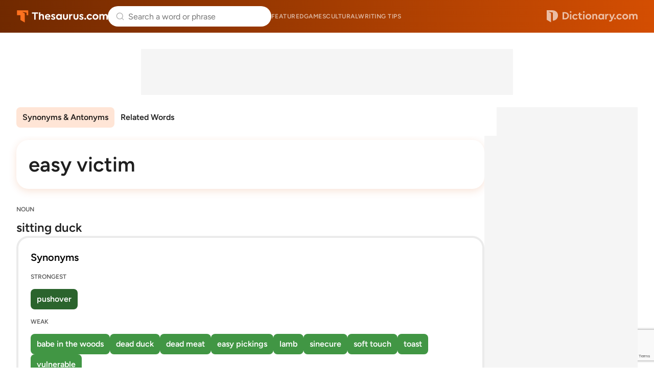

--- FILE ---
content_type: text/html;charset=UTF-8
request_url: https://www.thesaurus.com/browse/easy-victim
body_size: 7025
content:
<!DOCTYPE html>
<html lang="en">
<head>
  <title>
    EASY VICTIM Synonyms & Antonyms - 11 words | Thesaurus.com</title>
  <meta charset="utf-8">
  <meta name="description" content='Find 11 different ways to say EASY VICTIM, along with antonyms, related words, and example sentences at Thesaurus.com.' />
  <meta name="google" content="notranslate" />
  <meta name="googlebot" content="noodp, noarchive" />
  <meta name="robots" content="noarchive" />
  <meta name="viewport" content="width=device-width, initial-scale=1" />
  <link href="https://cdn.thesaurus.com/common-tcom-C9UwL54o.css" rel="stylesheet"/><link href="https://cdn.thesaurus.com/tcom-favicon-XnyICqeu.ico" rel="icon" type="image/x-icon"/><link href="https://cdn.thesaurus.com/tcom-favicon-32-BhuWqsmL.png" sizes="32x32" rel="icon" type="image/png"/><link href="https://cdn.thesaurus.com/tcom-favicon-16-DNDItQrc.png" sizes="16x16" rel="icon" type="image/png"/><link href="https://cdn.thesaurus.com/tcom-favicon-48-Jp7VCgYS.png" sizes="48x48" rel="icon" type="image/png"/><link href="https://cdn.thesaurus.com/tcom-favicon-96-qz1fwoyx.png" sizes="96x96" rel="icon" type="image/png"/><link href="https://cdn.thesaurus.com/tcom-favicon-128-9SYGYmjz.png" sizes="128x128" rel="icon" type="image/png"/><link href="https://cdn.thesaurus.com/tcom-favicon-180-DDvBxmQY.png" sizes="180x180" rel="apple-touch-icon"/><link href="https://cdn.thesaurus.com/tcom-favicon-192-DQmBDkpF.png" sizes="192x192" rel="icon" type="image/png"/><link href="https://cdn.thesaurus.com/tcom-favicon-512-C-kYKWwe.png" sizes="512x512" rel="icon" type="image/png"/><!-- OneTrust Cookies Consent Notice start for dictionary.com -->
  <script src="https://cdn.cookielaw.org/scripttemplates/otSDKStub.js"  type="text/javascript" charset="UTF-8"
          data-domain-script="4c06e796-da34-48c6-baad-9b88a72f9e09" >
  </script>
  <script type="text/javascript">
    let loadedOneTrustCSS = false;
    function OptanonWrapper() {
      const btnOT = document.getElementById('ot-sdk-btn');
      try {
        const btnStyle = window.getComputedStyle(btnOT);
        if (loadedOneTrustCSS === false  && btnStyle.transition.length === 0) {
          loadedOneTrustCSS = true;
          const link = document.createElement('link');
          link.fetchPriority = 'low';
          link.href = 'https://cdn.thesaurus.com/onetrust-backup-BB5qQTRJ.css';
          link.rel = 'stylesheet';
          link.type = 'text/css';
          document.head.appendChild(link);
        }
      }
      catch(error) {
        console.warn('DCOM/TCOM. Failed to assess BUTTON#ot-sdk-btn styles.');
      }
    }
  </script>
  <!-- OneTrust Cookies Consent Notice end for dictionary.com -->
  <!-- Google Tag Manager -->
  <script>(function(w,d,s,l,i){w[l]=w[l]||[];w[l].push({'gtm.start': new Date().getTime(),event:'gtm.js'});var f=d.getElementsByTagName(s)[0], j=d.createElement(s),dl=l!='dataLayer'?'&l='+l:'';j.setAttributeNode(d.createAttribute('data-ot-ignore'));j.async=true;j.src= 'https://www.googletagmanager.com/gtm.js?id='+i+dl;f.parentNode.insertBefore(j,f); })(window,document,'script','dataLayer','GTM-PVMWP3');</script>
  <!-- End Google Tag Manager -->
  <script src="https://www.google.com/recaptcha/api.js?render=6Lf7JnQrAAAAAPHGrpyhBScGaodHXsKHUOnRDX5a"></script>
  <script id="common-is-dictionary" type="application/json">
    "false"
  </script>
  <script id="site-config" type="application/json">
    {
      "audioHostname": "https://nonprod-audio.dictionary.com",
      "recaptchaSiteKey": "6Lf7JnQrAAAAAPHGrpyhBScGaodHXsKHUOnRDX5a",
      "site": "thesaurus",
      "dictionaryOrigin": "https://www.dictionary.com"
    }
  </script>
  <script id="json-current-wotd" type="application/json">
    {"body":"<b>Circumambient </b>describes something that surrounds or envelops, such as air, fog, music, or even a mood. It's a subtle word that can be used for whatever fills the space around you. What's <b>circumambient </b>isn't always visible, but it's always present.","dateSlug":"circumambient-2026-01-19","definition":"surrounding; encompassing","exampleSentence":"The campers walked along the trail through the cool, <b>circumambient</b> air. ","headword":"circumambient","heroArticle":{"blurb":"Many of us honor Dr. King’s legacy by committing to service in our communities, but we should also reflect on the great orator’s words and the lessons they impart.","header":"Never Lose Infinite Hope: 9 Powerful Words From Rev. Dr. Martin Luther King Jr.","imageUrl":"https://www.dictionary.com/e/wp-content/uploads/2023/12/20231220_MLK_1920x1080-1024x576.jpg","url":"https://www.dictionary.com/articles/mlk-vocabulary-list"},"id":20260119,"partOfSpeech":"adjective","pronunciation":{"audio":{"mpeg":"C05/C0500400/C0500400.mp3"},"phonetic":{"html":"sur-k<i>uh</i>m-<b>am</b>-bee-<i>uh</i>nt"}},"slug":"circumambient","subject":"The Quiet Presence of \"Circumambient\""}</script>
  <link href="https://cdn.thesaurus.com/tcom-browse-entry-TF_xUUd1.css" rel="stylesheet"/><link rel="canonical" href="https://www.thesaurus.com/browse/easy-victim"/>

























  
    <link rel="preload" href="https://cmas.sdcdns.com/prebid-min.js" as="script" crossorigin="anonymous"/>
  
  

</head>
<body class="pg-tcom-entry">
  <!-- Google Tag Manager (noscript) -->
  <noscript><iframe src="https://www.googletagmanager.com/ns.html?id=GTM-PVMWP3" height="0" width="0" style="display:none;visibility:hidden"></iframe></noscript>
  <!-- End Google Tag Manager (noscript) -->
  <div class="wrapper-site-hdr">
    





















  
    
  
  



<header class="site-hdr" id="id-site-hdr">
  <nav aria-label="site navigation" class="nav-site">
    



















<button
  aria-controls="id-menu-site-nav"
  aria-expanded="false"
  aria-haspopup="true"
  aria-label="Open site navigation menu"
  class="btn-menu-site-nav"
  id="id-btn-menu-site-nav"></button>
<ul
  aria-labelledby="id-btn-menu-site-nav"
  class="menu-site-nav"
  id="id-menu-site-nav"
  role="menu"
>
  <li class="menu-item-site-nav" role="none">
    <a class="lk-site-nav" href="https://www.dictionary.com/articles" role="menuitem">Featured</a>
  </li>
  <li class="menu-item-site-nav" role="none">
    <a class="lk-site-nav" href="https://www.dictionary.com/games" role="menuitem">Games</a>
  </li>
  <li class="menu-item-site-nav" role="none">
    <a class="lk-site-nav" href="https://www.dictionary.com/culture" role="menuitem">Cultural</a>
  </li>
  <li class="menu-item-site-nav" role="none">
    <a class="lk-site-nav" href="https://www.thesaurus.com/articles" role="menuitem">Writing tips</a>
  </li>
</ul>
    <div class="mask-site-nav" id="id-mask-site-nav"><!-- --></div>
  </nav>
  
    
      <a class="lk-home" href="/">Thesaurus.com</a>
    
    
  
  





















<search class="form-search-word-container">
  <form method="post" class="form-search-word" id="form-search-word" name="form-search-word">
    <div class="search-container">
      <div class="search-input-container">
        <button aria-label="Dismiss search" id="dismiss-search-button" type="button">
          <img src="https://cdn.thesaurus.com/arrow-left-CKzd9DBW.svg"  alt="" width="20" id="mobile-search-back-button" height="20"/>
        </button>
        <input
          autocapitalize="off"
          id="input-search-word"
          class="input-search-word"
          name="inputSearchWord"
          placeholder="Search a word or phrase"
          type="search"
          autocomplete="off"
        />
        <a class="skip-to-content" href="#main">Skip to content</a>
        <div id="search-suggestions"></div>
        <button aria-label="Search clear" id="clear-search-button" type="button">
          <img src="https://cdn.thesaurus.com/close-CiGsDimP.svg"  alt="" width="20" id="clear-search-button-graphic" height="20"/>
        </button>
        
        <button class="btn-search-word-mobile" />
      </div>
      





















<div class="box-popular-searches">
  
    
      <p class="hdr-popular-searches">Popular Searches</p>
    
    
  
  <ul class="list-popular-searches" role="list">
    
      <li class="item-popular-searches">
        <a class="common-lk-chip lk-popular-searches"
          href="/browse/see">see</a>
      </li>
    
      <li class="item-popular-searches">
        <a class="common-lk-chip lk-popular-searches"
          href="/browse/eat">eat</a>
      </li>
    
      <li class="item-popular-searches">
        <a class="common-lk-chip lk-popular-searches"
          href="/browse/new">new</a>
      </li>
    
      <li class="item-popular-searches">
        <a class="common-lk-chip lk-popular-searches"
          href="/browse/student">student</a>
      </li>
    
      <li class="item-popular-searches">
        <a class="common-lk-chip lk-popular-searches"
          href="/browse/firmly">firmly</a>
      </li>
    
      <li class="item-popular-searches">
        <a class="common-lk-chip lk-popular-searches"
          href="/browse/noise">noise</a>
      </li>
    
      <li class="item-popular-searches">
        <a class="common-lk-chip lk-popular-searches"
          href="/browse/idea">idea</a>
      </li>
    
  </ul>
</div>
    </div>
  </form>
</search>
  
    
      <a class="lk-logo-redirect" href="https://www.dictionary.com">Dictionary.com</a>
    
    
  
</header></div>
  <div class="wrapper-site-main">
    <main id="main" class="site-main">
      <div class="box-content-top">
      
























  
  
  
  
  


<div id="tcoContentLeader1-container" class="box-additional box-additional-browse-entry-top">
  <div id="tcoContentLeader1"></div>
</div>
</div>
    <div class="box-content">
      <div class="box-content-primary">

        <div class="box-entry-group-nav">
          <div class="wrapper-nav-entry-group" id="id-wrapper-nav-entry-group">
            <nav aria-label="Entry group menu" class="nav-entry-group">
              <menu
                aria-label="Entry group menu list"
                class="menu-entry-group"
              >
                <li class="item-entry-group" role="none">
                  <a class="lk-entry-group"
                     href="#synonyms-antonyms"
                     role="menuitem">Synonyms & Antonyms</a>
                </li>
                <li class="item-entry-group" role="none">
                    <a class="lk-entry-group"
                       href="#related-words"
                       role="menuitem">Related Words</a>
                  </li>
                </menu>
            </nav>
          </div>
          </div>














































<div class="box-headword-audio-pronunciation">
  <div class="box-headword-type">
    
      
      
        
          
            <h1 class='hdr-headword' >easy victim</h1>
          
          
        
      
    
    
    
  </div>
  
  
</div><section class="synonym-antonym-section" id="synonyms-antonyms">
            <div class="definition-block">
                  <div class="definition-header">
                    <div class="part-of-speech-label">NOUN</div>
                    <div class="definition">
                      sitting duck</div>
                  </div>

                  






















  <section class="synonym-antonym-panel">
    <div class="synonym-antonym-panel-label">Synonyms</div>
    <div class="synonym-antonym-similarity-grouping-list">
      

      























  <div class="similarity-level-label">STRONGEST</div>
  <div class="similarity-level-word-list">
    
      
        
          <a class="word-chip synonym-antonym-word-chip similarity-100"
             href="https://www.thesaurus.com/browse/pushover">
              pushover
          </a>
        
        
      
    
  </div>


      
























      























  <div class="similarity-level-label">WEAK</div>
  <div class="similarity-level-word-list">
    
      
        
          <a class="word-chip synonym-antonym-word-chip similarity-10"
             href="https://www.thesaurus.com/browse/babe-in-the-woods">
              babe in the woods
          </a>
        
        
      
    
      
        
          <a class="word-chip synonym-antonym-word-chip similarity-10"
             href="https://www.thesaurus.com/browse/dead-duck">
              dead duck
          </a>
        
        
      
    
      
        
          <a class="word-chip synonym-antonym-word-chip similarity-10"
             href="https://www.thesaurus.com/browse/dead-meat">
              dead meat
          </a>
        
        
      
    
      
        
          <a class="word-chip synonym-antonym-word-chip similarity-10"
             href="https://www.thesaurus.com/browse/easy-pickings">
              easy pickings
          </a>
        
        
      
    
      
        
          <a class="word-chip synonym-antonym-word-chip similarity-10"
             href="https://www.thesaurus.com/browse/lamb">
              lamb
          </a>
        
        
      
    
      
        
          <a class="word-chip synonym-antonym-word-chip similarity-10"
             href="https://www.thesaurus.com/browse/sinecure">
              sinecure
          </a>
        
        
      
    
      
        
          <a class="word-chip synonym-antonym-word-chip similarity-10"
             href="https://www.thesaurus.com/browse/soft-touch">
              soft touch
          </a>
        
        
      
    
      
        
          <a class="word-chip synonym-antonym-word-chip similarity-10"
             href="https://www.thesaurus.com/browse/toast">
              toast
          </a>
        
        
      
    
      
        
          <a class="word-chip synonym-antonym-word-chip similarity-10"
             href="https://www.thesaurus.com/browse/vulnerable">
              vulnerable
          </a>
        
        
      
    
  </div>


    </div>
  </section>
























</div>
                <hr />
                  






















  
  
    
  
  
  
  



  <script type="text/javascript">
    (() => {
      const moveAnyClip = () => {
        let src = null;
        let dst = null;
        Array.from(document.querySelectorAll('.box-additional-anyclip')).forEach(box => {
          if (box.querySelector('script[widgetname]')) {
            src = box;
          }
          if (box.offsetParent !== null) {
            dst = box;
          }
        });
        if (src && dst && src !== dst) {
          while (src.firstChild) {
            dst.appendChild(src.firstChild);
          }
        }
      };
      if (document.readyState === 'loading') {
        document.addEventListener('DOMContentLoaded', moveAnyClip);
      } else {
        moveAnyClip();
      }
      window.addEventListener('resize', moveAnyClip);
    })();
  </script>


<div class="box-additional box-additional-anyclip box-additional-after-first-entry">
  
    <script src="https://player.anyclip.com/anyclip-widget/lre-widget/prod/v1/src/lre.js" type="text/javascript" async="true" pubname="2115" widgetname="0011r00002KyO15AAF_M8144"></script>
    
  
</div>
<hr />
                </section>
        <section class="related-words-section" id="related-words">
            <h3>Related Words</h3>
            <p class="related-words-description">Words related to <i>easy victim</i> are not direct synonyms, but are associated with the word
              <i>easy victim</i>. Browse related words to learn more about word associations.</p>
            <div class="related-words-list">
              <a class="common-lk-chip word-chip related-word-chip" href="/browse/sitting-duck">sitting duck</a>
              </div>
          </section>
          <hr />
        <p class="copyright-txt">From Roget's 21st Century Thesaurus, Third Edition Copyright &copy; 2013 by the Philip Lief Group.</p>

      </div><!-- end of DIV.box-content-primary -->
      <div class="box-content-secondary">
        
























  
  
  
  
  


<div id="tcoSide1-container" class="box-additional box-additional-browse-entry-side">
  <div id="tcoSide1"></div>
</div>






















<div class="box-additional box-additional-carambola box-additional-browse-entry-side-secondary">
  
    <script type="text/javascript">
      (function() {
        const container = document.currentScript.parentNode;
        const carambolaId = 'carambola_dctn68_112846_10';
        let carambolaDiv = null;
        let carambolaScript = null;
        function loadCarambola() {
          if (window.innerWidth >= 1024) {
            if (!carambolaDiv) {
              carambolaDiv = document.createElement('div');
              carambolaDiv.id = carambolaId;
              container.insertBefore(carambolaDiv, document.currentScript);
            }
            if (!carambolaScript) {
              carambolaScript = document.createElement('script');
              carambolaScript.className = 'carambola';
              carambolaScript.src = 'https://units.carambo.la/scripts/carambola.min.js?pid=dctn68&did=112846&wid=10&container=' + carambolaId;
              carambolaScript.type = 'text/javascript';
              carambolaScript.async = true;
              container.insertBefore(carambolaScript, document.currentScript);
            }
          } else {
            if (carambolaDiv) {
              carambolaDiv.remove();
              carambolaDiv = null;
            }
            if (carambolaScript) {
              carambolaScript.remove();
              carambolaScript = null;
            }
          }
        }
        loadCarambola();
        let resizeDebounce;
        window.addEventListener('resize', function() {
          clearTimeout(resizeDebounce);
          resizeDebounce = setTimeout(loadCarambola, 400);
        });
      })();
    </script>
  
</div>
</div><!-- end of DIV.box-content-secondary -->
    </div>
    <!-- end of DIV.box-content -->
  </main>
  </div>
  <div class="wrapper-site-ftr">
    























<footer class="site-ftr">
  



























<section class="sec-wotd-card">
  <div class="box-wotd-card">
    <header>
      
        
        
          <div class="hdr-wotd">
            <a class="lk-wotd" href="https://www.dictionary.com/word-of-the-day">Word of the Day</a>
          </div>
        
      
    </header>
    <div class="box-word-phonetics-audio">
      <div class="js-word-of-the-day-modal"></div>
      
        
        
          <div class="hdr-headword">
            <a class="lk-headword" href="https://www.dictionary.com/browse/circumambient">circumambient</a>
          </div>
        
      
      <div class="box-phonetics-audio">
        
          <button
            aria-label="play audio of circumambient"
            class="common-btn-headword-audio js-play-word-audio"
            data-audiosrc="C05/C0500400/C0500400.mp3"
            data-audioorigin="https://nonprod-audio.dictionary.com"
          ></button>
        
        <span class="txt-phonetics">
          [sur-k<i>uh</i>m-<b>am</b>-bee-<i>uh</i>nt]
        </span>
      </div>
    </div>
    <button class="btn-common-cta js-get-wotd-modal">Get the Word of the Day</button>
  </div>
  
</section>

  <div class="logos-primary-container">
    <div class="primary-section primary-logo-container">
      
        
          <a href="/"><img src="https://cdn.thesaurus.com/tcom-footer-logo-C4vwFdjD.svg"  alt="" class="primary-logo"/></a>
        
        
      
      <p class="description">Over 500,000 expert-authored dictionary and thesaurus entries</p>
    </div>
    <div class="primary-section primary-links-container">
      <div class="internal-links">
        <a href="/list">Entry list</a>
        <a href="https://www.ixl.com/company/careers"
          target="_blank"
          rel="noopener noreferrer">Careers</a>
        <a href="/cdn-cgi/l/email-protection#5c2f292c2c332e281c38353f283533323d2e25723f3331">Contact us</a>
        <a href="https://help.dictionary.com/">Help</a>
        <a href="/terms-and-privacy">Cookies, terms &amp privacy</a>
      </div>
      <div class="social-logo-container">
        <a href="https://www.facebook.com/dictionarycom"
          target="_blank" rel="noopener noreferrer"><img src="https://cdn.thesaurus.com/facebook-logo-CyeagSVt.svg"  alt="" width="20" height="20"/></a>
        <a href="https://www.instagram.com/dictionarycom"
          target="_blank" rel="noopener noreferrer"><img src="https://cdn.thesaurus.com/instagram-logo-DjehPe9u.svg"  alt="" width="20" height="20"/></a>
        <a href="https://www.x.com/dictionarycom"
          target="_blank" rel="noopener noreferrer"><img src="https://cdn.thesaurus.com/x-logo-BkS2op_x.svg"  alt="" width="20" height="20"/></a>
        <a href="https://www.linkedIn.com/company/dictionary.com/"
          target="_blank" rel="noopener noreferrer"><img src="https://cdn.thesaurus.com/linkedin-logo-C27Z32SR.svg"  alt="" width="20" height="20"/></a>
        <a href="https://www.youtube.com/c/DictionarycomVideo"
          target="_blank" rel="noopener noreferrer"><img src="https://cdn.thesaurus.com/youtube-logo-AGOPFgFh.svg"  alt="" width="20" height="20"/></a>
        <a href="https://apps.apple.com/us/app/dictionary-com-english-words/id308750436"
          target="_blank" rel="noopener noreferrer"><img src="https://cdn.thesaurus.com/apple-logo-DpgKKelf.svg"  alt="" width="20" height="20"/></a>
        <a href="https://play.google.com/store/apps/details?id=com.dictionary&hl=en"
          target="_blank" rel="noopener noreferrer"><img src="https://cdn.thesaurus.com/play-store-logo-DBMxwBHG.svg"  alt="" width="20" height="20"/></a>
      </div>
    </div>
  </div>
  <div class="parent-brands-container">
    <div class="brands-parent-logos-container">
      <a href="https://www.ixl.com"><img src="https://cdn.thesaurus.com/ixl-footer-parent-logo-CMjElTgC.svg"  alt=""/></a>
      <a href="https://www.dictionarymedia.com"><img src="https://cdn.thesaurus.com/dmg-footer-parent-logo-COhNvSUi.svg"  alt=""/></a>
    </div>
    <p>IXL Learning's Dictionary Media Group reaches over 500,000,000 learners each year</p>
  </div>
  <div class="brands-container">
    <div class="brands-subsidiary-container">
      <div class="brands-row">
        <div class="brand">
          <div class="brand-logo">
            
              
                <a href="https://www.dictionary.com/">
                  <img src="https://cdn.thesaurus.com/dcom-footer-brands-logo-CsT7MRT0.svg"  alt=""/>
                </a>
                <p>Comprehensive resource for word definitions and usage</p>
              
              
            
          </div>
        </div>
        <div class="brand">
          <div class="brand-logo">
            <a href="https://www.vocabulary.com/">
              <img src="https://cdn.thesaurus.com/vocab-footer-brands-logo-BlMloknW.svg"  alt=""/>
            </a>
            <p>Adaptive learning for English vocabulary</p>
          </div>
        </div>
        <div class="brand">
          <div class="brand-logo">
            <a href="https://www.words.com/">
              <img src="https://cdn.thesaurus.com/words-footer-brands-logo-DGX_eyNx.svg"  alt=""/>
            </a>
            <p>Fun daily word games</p>
          </div>
        </div>
        <div class="brand">
          <div class="brand-logo">
            <a href="https://www.ingles.com/">
              <img src="https://cdn.thesaurus.com/ingles-footer-brands-logo-Cj0_mi36.svg"  alt=""/>
            </a>
            <p>English dictionary and learning for Spanish speakers</p>
          </div>
        </div>
        <div class="brand">
          <div class="brand-logo">
            <a href="https://www.spanishdict.com/">
              <img src="https://cdn.thesaurus.com/spanish-dict-footer-brands-logo-4FlU3dl5.svg"  alt=""/>
            </a>
            <p>Spanish-English dictionary, translator, and learning</p>
          </div>
        </div>
      </div>
      <div class="brands-row">
        <div class="brand">
          <div class="brand-logo">
            <a href="https://www.frenchdictionary.com/">
              <img src="https://cdn.thesaurus.com/french-dict-footer-brands-logo-CpczaTEW.svg"  alt=""/>
            </a>
            <p>French-English dictionary, translator, and learning</p>
          </div>
        </div>
        <div class="brand">
          <div class="brand-logo">
            <a href="https://www.rosettastone.com/">
              <img src="https://cdn.thesaurus.com/rosetta-stone-footer-brands-logo-BHxnsu0P.svg"  alt=""/>
            </a>
            <p>Immersive learning for 25 languages</p>
          </div>
        </div>
        <div class="brand">
          <div class="brand-logo">
            <a href="https://www.ixl.com/">
              <img src="https://cdn.thesaurus.com/ixl-footer-brands-logo-ecUK1g3T.svg"  alt=""/>
            </a>
            <p>Comprehensive K-12 personalized learning</p>
          </div>
        </div>
        <div class="brand">
          <div class="brand-logo">
            <a href="https://www.teacherspayteachers.com/">
              <img src="https://cdn.thesaurus.com/tpt-footer-brands-logo-DDu69lkn.svg"  alt=""/>
            </a>
            <p>Marketplace for millions of educator-created resources</p>
          </div>
        </div>
        <div class="brand">
          <div class="brand-logo">
            <a href="https://www.education.com/">
              <img src="https://cdn.thesaurus.com/edcom-footer-brands-logo-CqMly76v.svg"  alt=""/>
            </a>
            <p>35,000+ worksheets, games, and lesson plans</p>
          </div>
        </div>
      </div>
      <div class="brands-row">
        <div class="brand">
          <div class="brand-logo">
            <a href="https://www.abcya.com/">
              <img src="https://cdn.thesaurus.com/abcya-footer-brands-logo-C6ORZBhp.svg"  alt=""/>
            </a>
            <p>Fun educational games for kids</p>
          </div>
        </div>
        <div class="brand">
          <div class="brand-logo">
            <a href="https://www.wyzant.com/">
              <img src="https://cdn.thesaurus.com/wyzant-footer-brands-logo-XsKkZY9f.svg"  alt=""/>
            </a>
            <p>Trusted tutors for 300+ subjects</p>
          </div>
        </div>
        <div class="brand">
          <div class="brand-logo">
            <a href="https://www.multiplication.com/">
              <img src="https://cdn.thesaurus.com/multcom-footer-brands-logo-0pGBnyvb.svg"  alt=""/>
            </a>
            <p>Math games and learning resources for kids</p>
          </div>
        </div>
      </div>
    </div>
  </div>
  <div class="copyright">
    <p>&copy; 2026 Dictionary Media Group, Inc., a division of IXL Learning</p>
    
    <button id="ot-sdk-btn" class="ot-sdk-show-settings">Opt out of sale of personal data and targeted advertising</button>
    
  </div>
</footer></div>

  
























  
  
  
  
  


<div id="tcoAdhesion1-container" class="box-additional box-additional-adhesion">
  <div id="tcoAdhesion1"></div>
</div>
<script data-cfasync="false" src="/cdn-cgi/scripts/5c5dd728/cloudflare-static/email-decode.min.js"></script><script type="module" src="https://cdn.thesaurus.com/js-MobileAppHideSiteHeaderFooter-Dv8Rudsv.js"></script>

      <script type="module" src="https://cdn.thesaurus.com/js-MobileSiteNav-CO-BgWNZ.js"></script>

      <script type="module" src="https://cdn.thesaurus.com/js-search-bar-C6eaCnuz.js"></script>

      <script type="module" src="https://cdn.thesaurus.com/js-HeadwordAudioBtn-Biaa__JF.js"></script>

      <script type="module" src="https://cdn.thesaurus.com/WordOfTheDayModal.app-cUiMiNCM.js"></script>

      <link href="https://cdn.thesaurus.com/WordOfTheDayModal-Daudy2uQ.css" rel="stylesheet" type="text/css">
    <script type="module" src="https://cdn.thesaurus.com/SearchSuggestions.app-BEaafwn1.js"></script>

      <link href="https://cdn.thesaurus.com/SearchSuggestions-BY_QYNOA.css" rel="stylesheet" type="text/css">
    <script type="module" src="https://cdn.thesaurus.com/one-trust-CPjuvC-g.js"></script>

      <script type="module" src="https://cdn.thesaurus.com/js-dcom-secondary-nav-2iUHPN14.js"></script>

      <link href="https://cdn.thesaurus.com/js-dcom-secondary-nav-k9jIgRBF.css" rel="stylesheet" type="text/css">
    

























  
  
    <script type="text/javascript">
      window.SD_PREBID_FILE_URL = '//cmas.sdcdns.com/prebid-min.js';
      window.SD_GEO_CODE = '-';
      window.fetch('/api/country-code').then(res => res.json()).then(data => window.SD_GEO_CODE = data.countryCode || '-').catch(() => {});
    </script>
    <script src="https://btloader.com/tag?o=4864101730746368&upapi=true" async></script>
    <script type="text/javascript" src="https://get.s-onetag.com/ead40e1a-8d39-4d5f-96ff-99c519eeede7/tag.min.js" async></script>
    <script type="text/javascript" src="https://c.amazon-adsystem.com/aax2/apstag.js" async></script>
    <script type="text/javascript" src="https://securepubads.g.doubleclick.net/tag/js/gpt.js" async></script>
    <script type="text/javascript" src="https://cmas.sdcdns.com/tcom/main-min.js"  crossorigin="anonymous" async></script>
    <script type="text/javascript">
      window._qevents = window._qevents || [];
      (function() {
        var elem = document.createElement('script');
        elem.src = (document.location.protocol == "https:" ? "https://secure" : "http://edge") + ".quantserve.com/quant.js";
        elem.async = true;
        elem.type = "text/javascript";
        var scpt = document.getElementsByTagName('script')[0];
        scpt.parentNode.insertBefore(elem, scpt);
      })();
      window._qevents.push({
        qacct:"p-J6UREPaB79qHH"
      });
    </script>
    <noscript>
      <div style="display:none;">
        <img src="//pixel.quantserve.com/pixel/p-J6UREPaB79qHH.gif" border="0" height="1" width="1" alt="Quantcast"/>
      </div>
    </noscript>
  

</body>
</html>


--- FILE ---
content_type: text/html; charset=utf-8
request_url: https://www.google.com/recaptcha/api2/anchor?ar=1&k=6Lf7JnQrAAAAAPHGrpyhBScGaodHXsKHUOnRDX5a&co=aHR0cHM6Ly93d3cudGhlc2F1cnVzLmNvbTo0NDM.&hl=en&v=PoyoqOPhxBO7pBk68S4YbpHZ&size=invisible&anchor-ms=20000&execute-ms=30000&cb=acmgmag28r69
body_size: 48757
content:
<!DOCTYPE HTML><html dir="ltr" lang="en"><head><meta http-equiv="Content-Type" content="text/html; charset=UTF-8">
<meta http-equiv="X-UA-Compatible" content="IE=edge">
<title>reCAPTCHA</title>
<style type="text/css">
/* cyrillic-ext */
@font-face {
  font-family: 'Roboto';
  font-style: normal;
  font-weight: 400;
  font-stretch: 100%;
  src: url(//fonts.gstatic.com/s/roboto/v48/KFO7CnqEu92Fr1ME7kSn66aGLdTylUAMa3GUBHMdazTgWw.woff2) format('woff2');
  unicode-range: U+0460-052F, U+1C80-1C8A, U+20B4, U+2DE0-2DFF, U+A640-A69F, U+FE2E-FE2F;
}
/* cyrillic */
@font-face {
  font-family: 'Roboto';
  font-style: normal;
  font-weight: 400;
  font-stretch: 100%;
  src: url(//fonts.gstatic.com/s/roboto/v48/KFO7CnqEu92Fr1ME7kSn66aGLdTylUAMa3iUBHMdazTgWw.woff2) format('woff2');
  unicode-range: U+0301, U+0400-045F, U+0490-0491, U+04B0-04B1, U+2116;
}
/* greek-ext */
@font-face {
  font-family: 'Roboto';
  font-style: normal;
  font-weight: 400;
  font-stretch: 100%;
  src: url(//fonts.gstatic.com/s/roboto/v48/KFO7CnqEu92Fr1ME7kSn66aGLdTylUAMa3CUBHMdazTgWw.woff2) format('woff2');
  unicode-range: U+1F00-1FFF;
}
/* greek */
@font-face {
  font-family: 'Roboto';
  font-style: normal;
  font-weight: 400;
  font-stretch: 100%;
  src: url(//fonts.gstatic.com/s/roboto/v48/KFO7CnqEu92Fr1ME7kSn66aGLdTylUAMa3-UBHMdazTgWw.woff2) format('woff2');
  unicode-range: U+0370-0377, U+037A-037F, U+0384-038A, U+038C, U+038E-03A1, U+03A3-03FF;
}
/* math */
@font-face {
  font-family: 'Roboto';
  font-style: normal;
  font-weight: 400;
  font-stretch: 100%;
  src: url(//fonts.gstatic.com/s/roboto/v48/KFO7CnqEu92Fr1ME7kSn66aGLdTylUAMawCUBHMdazTgWw.woff2) format('woff2');
  unicode-range: U+0302-0303, U+0305, U+0307-0308, U+0310, U+0312, U+0315, U+031A, U+0326-0327, U+032C, U+032F-0330, U+0332-0333, U+0338, U+033A, U+0346, U+034D, U+0391-03A1, U+03A3-03A9, U+03B1-03C9, U+03D1, U+03D5-03D6, U+03F0-03F1, U+03F4-03F5, U+2016-2017, U+2034-2038, U+203C, U+2040, U+2043, U+2047, U+2050, U+2057, U+205F, U+2070-2071, U+2074-208E, U+2090-209C, U+20D0-20DC, U+20E1, U+20E5-20EF, U+2100-2112, U+2114-2115, U+2117-2121, U+2123-214F, U+2190, U+2192, U+2194-21AE, U+21B0-21E5, U+21F1-21F2, U+21F4-2211, U+2213-2214, U+2216-22FF, U+2308-230B, U+2310, U+2319, U+231C-2321, U+2336-237A, U+237C, U+2395, U+239B-23B7, U+23D0, U+23DC-23E1, U+2474-2475, U+25AF, U+25B3, U+25B7, U+25BD, U+25C1, U+25CA, U+25CC, U+25FB, U+266D-266F, U+27C0-27FF, U+2900-2AFF, U+2B0E-2B11, U+2B30-2B4C, U+2BFE, U+3030, U+FF5B, U+FF5D, U+1D400-1D7FF, U+1EE00-1EEFF;
}
/* symbols */
@font-face {
  font-family: 'Roboto';
  font-style: normal;
  font-weight: 400;
  font-stretch: 100%;
  src: url(//fonts.gstatic.com/s/roboto/v48/KFO7CnqEu92Fr1ME7kSn66aGLdTylUAMaxKUBHMdazTgWw.woff2) format('woff2');
  unicode-range: U+0001-000C, U+000E-001F, U+007F-009F, U+20DD-20E0, U+20E2-20E4, U+2150-218F, U+2190, U+2192, U+2194-2199, U+21AF, U+21E6-21F0, U+21F3, U+2218-2219, U+2299, U+22C4-22C6, U+2300-243F, U+2440-244A, U+2460-24FF, U+25A0-27BF, U+2800-28FF, U+2921-2922, U+2981, U+29BF, U+29EB, U+2B00-2BFF, U+4DC0-4DFF, U+FFF9-FFFB, U+10140-1018E, U+10190-1019C, U+101A0, U+101D0-101FD, U+102E0-102FB, U+10E60-10E7E, U+1D2C0-1D2D3, U+1D2E0-1D37F, U+1F000-1F0FF, U+1F100-1F1AD, U+1F1E6-1F1FF, U+1F30D-1F30F, U+1F315, U+1F31C, U+1F31E, U+1F320-1F32C, U+1F336, U+1F378, U+1F37D, U+1F382, U+1F393-1F39F, U+1F3A7-1F3A8, U+1F3AC-1F3AF, U+1F3C2, U+1F3C4-1F3C6, U+1F3CA-1F3CE, U+1F3D4-1F3E0, U+1F3ED, U+1F3F1-1F3F3, U+1F3F5-1F3F7, U+1F408, U+1F415, U+1F41F, U+1F426, U+1F43F, U+1F441-1F442, U+1F444, U+1F446-1F449, U+1F44C-1F44E, U+1F453, U+1F46A, U+1F47D, U+1F4A3, U+1F4B0, U+1F4B3, U+1F4B9, U+1F4BB, U+1F4BF, U+1F4C8-1F4CB, U+1F4D6, U+1F4DA, U+1F4DF, U+1F4E3-1F4E6, U+1F4EA-1F4ED, U+1F4F7, U+1F4F9-1F4FB, U+1F4FD-1F4FE, U+1F503, U+1F507-1F50B, U+1F50D, U+1F512-1F513, U+1F53E-1F54A, U+1F54F-1F5FA, U+1F610, U+1F650-1F67F, U+1F687, U+1F68D, U+1F691, U+1F694, U+1F698, U+1F6AD, U+1F6B2, U+1F6B9-1F6BA, U+1F6BC, U+1F6C6-1F6CF, U+1F6D3-1F6D7, U+1F6E0-1F6EA, U+1F6F0-1F6F3, U+1F6F7-1F6FC, U+1F700-1F7FF, U+1F800-1F80B, U+1F810-1F847, U+1F850-1F859, U+1F860-1F887, U+1F890-1F8AD, U+1F8B0-1F8BB, U+1F8C0-1F8C1, U+1F900-1F90B, U+1F93B, U+1F946, U+1F984, U+1F996, U+1F9E9, U+1FA00-1FA6F, U+1FA70-1FA7C, U+1FA80-1FA89, U+1FA8F-1FAC6, U+1FACE-1FADC, U+1FADF-1FAE9, U+1FAF0-1FAF8, U+1FB00-1FBFF;
}
/* vietnamese */
@font-face {
  font-family: 'Roboto';
  font-style: normal;
  font-weight: 400;
  font-stretch: 100%;
  src: url(//fonts.gstatic.com/s/roboto/v48/KFO7CnqEu92Fr1ME7kSn66aGLdTylUAMa3OUBHMdazTgWw.woff2) format('woff2');
  unicode-range: U+0102-0103, U+0110-0111, U+0128-0129, U+0168-0169, U+01A0-01A1, U+01AF-01B0, U+0300-0301, U+0303-0304, U+0308-0309, U+0323, U+0329, U+1EA0-1EF9, U+20AB;
}
/* latin-ext */
@font-face {
  font-family: 'Roboto';
  font-style: normal;
  font-weight: 400;
  font-stretch: 100%;
  src: url(//fonts.gstatic.com/s/roboto/v48/KFO7CnqEu92Fr1ME7kSn66aGLdTylUAMa3KUBHMdazTgWw.woff2) format('woff2');
  unicode-range: U+0100-02BA, U+02BD-02C5, U+02C7-02CC, U+02CE-02D7, U+02DD-02FF, U+0304, U+0308, U+0329, U+1D00-1DBF, U+1E00-1E9F, U+1EF2-1EFF, U+2020, U+20A0-20AB, U+20AD-20C0, U+2113, U+2C60-2C7F, U+A720-A7FF;
}
/* latin */
@font-face {
  font-family: 'Roboto';
  font-style: normal;
  font-weight: 400;
  font-stretch: 100%;
  src: url(//fonts.gstatic.com/s/roboto/v48/KFO7CnqEu92Fr1ME7kSn66aGLdTylUAMa3yUBHMdazQ.woff2) format('woff2');
  unicode-range: U+0000-00FF, U+0131, U+0152-0153, U+02BB-02BC, U+02C6, U+02DA, U+02DC, U+0304, U+0308, U+0329, U+2000-206F, U+20AC, U+2122, U+2191, U+2193, U+2212, U+2215, U+FEFF, U+FFFD;
}
/* cyrillic-ext */
@font-face {
  font-family: 'Roboto';
  font-style: normal;
  font-weight: 500;
  font-stretch: 100%;
  src: url(//fonts.gstatic.com/s/roboto/v48/KFO7CnqEu92Fr1ME7kSn66aGLdTylUAMa3GUBHMdazTgWw.woff2) format('woff2');
  unicode-range: U+0460-052F, U+1C80-1C8A, U+20B4, U+2DE0-2DFF, U+A640-A69F, U+FE2E-FE2F;
}
/* cyrillic */
@font-face {
  font-family: 'Roboto';
  font-style: normal;
  font-weight: 500;
  font-stretch: 100%;
  src: url(//fonts.gstatic.com/s/roboto/v48/KFO7CnqEu92Fr1ME7kSn66aGLdTylUAMa3iUBHMdazTgWw.woff2) format('woff2');
  unicode-range: U+0301, U+0400-045F, U+0490-0491, U+04B0-04B1, U+2116;
}
/* greek-ext */
@font-face {
  font-family: 'Roboto';
  font-style: normal;
  font-weight: 500;
  font-stretch: 100%;
  src: url(//fonts.gstatic.com/s/roboto/v48/KFO7CnqEu92Fr1ME7kSn66aGLdTylUAMa3CUBHMdazTgWw.woff2) format('woff2');
  unicode-range: U+1F00-1FFF;
}
/* greek */
@font-face {
  font-family: 'Roboto';
  font-style: normal;
  font-weight: 500;
  font-stretch: 100%;
  src: url(//fonts.gstatic.com/s/roboto/v48/KFO7CnqEu92Fr1ME7kSn66aGLdTylUAMa3-UBHMdazTgWw.woff2) format('woff2');
  unicode-range: U+0370-0377, U+037A-037F, U+0384-038A, U+038C, U+038E-03A1, U+03A3-03FF;
}
/* math */
@font-face {
  font-family: 'Roboto';
  font-style: normal;
  font-weight: 500;
  font-stretch: 100%;
  src: url(//fonts.gstatic.com/s/roboto/v48/KFO7CnqEu92Fr1ME7kSn66aGLdTylUAMawCUBHMdazTgWw.woff2) format('woff2');
  unicode-range: U+0302-0303, U+0305, U+0307-0308, U+0310, U+0312, U+0315, U+031A, U+0326-0327, U+032C, U+032F-0330, U+0332-0333, U+0338, U+033A, U+0346, U+034D, U+0391-03A1, U+03A3-03A9, U+03B1-03C9, U+03D1, U+03D5-03D6, U+03F0-03F1, U+03F4-03F5, U+2016-2017, U+2034-2038, U+203C, U+2040, U+2043, U+2047, U+2050, U+2057, U+205F, U+2070-2071, U+2074-208E, U+2090-209C, U+20D0-20DC, U+20E1, U+20E5-20EF, U+2100-2112, U+2114-2115, U+2117-2121, U+2123-214F, U+2190, U+2192, U+2194-21AE, U+21B0-21E5, U+21F1-21F2, U+21F4-2211, U+2213-2214, U+2216-22FF, U+2308-230B, U+2310, U+2319, U+231C-2321, U+2336-237A, U+237C, U+2395, U+239B-23B7, U+23D0, U+23DC-23E1, U+2474-2475, U+25AF, U+25B3, U+25B7, U+25BD, U+25C1, U+25CA, U+25CC, U+25FB, U+266D-266F, U+27C0-27FF, U+2900-2AFF, U+2B0E-2B11, U+2B30-2B4C, U+2BFE, U+3030, U+FF5B, U+FF5D, U+1D400-1D7FF, U+1EE00-1EEFF;
}
/* symbols */
@font-face {
  font-family: 'Roboto';
  font-style: normal;
  font-weight: 500;
  font-stretch: 100%;
  src: url(//fonts.gstatic.com/s/roboto/v48/KFO7CnqEu92Fr1ME7kSn66aGLdTylUAMaxKUBHMdazTgWw.woff2) format('woff2');
  unicode-range: U+0001-000C, U+000E-001F, U+007F-009F, U+20DD-20E0, U+20E2-20E4, U+2150-218F, U+2190, U+2192, U+2194-2199, U+21AF, U+21E6-21F0, U+21F3, U+2218-2219, U+2299, U+22C4-22C6, U+2300-243F, U+2440-244A, U+2460-24FF, U+25A0-27BF, U+2800-28FF, U+2921-2922, U+2981, U+29BF, U+29EB, U+2B00-2BFF, U+4DC0-4DFF, U+FFF9-FFFB, U+10140-1018E, U+10190-1019C, U+101A0, U+101D0-101FD, U+102E0-102FB, U+10E60-10E7E, U+1D2C0-1D2D3, U+1D2E0-1D37F, U+1F000-1F0FF, U+1F100-1F1AD, U+1F1E6-1F1FF, U+1F30D-1F30F, U+1F315, U+1F31C, U+1F31E, U+1F320-1F32C, U+1F336, U+1F378, U+1F37D, U+1F382, U+1F393-1F39F, U+1F3A7-1F3A8, U+1F3AC-1F3AF, U+1F3C2, U+1F3C4-1F3C6, U+1F3CA-1F3CE, U+1F3D4-1F3E0, U+1F3ED, U+1F3F1-1F3F3, U+1F3F5-1F3F7, U+1F408, U+1F415, U+1F41F, U+1F426, U+1F43F, U+1F441-1F442, U+1F444, U+1F446-1F449, U+1F44C-1F44E, U+1F453, U+1F46A, U+1F47D, U+1F4A3, U+1F4B0, U+1F4B3, U+1F4B9, U+1F4BB, U+1F4BF, U+1F4C8-1F4CB, U+1F4D6, U+1F4DA, U+1F4DF, U+1F4E3-1F4E6, U+1F4EA-1F4ED, U+1F4F7, U+1F4F9-1F4FB, U+1F4FD-1F4FE, U+1F503, U+1F507-1F50B, U+1F50D, U+1F512-1F513, U+1F53E-1F54A, U+1F54F-1F5FA, U+1F610, U+1F650-1F67F, U+1F687, U+1F68D, U+1F691, U+1F694, U+1F698, U+1F6AD, U+1F6B2, U+1F6B9-1F6BA, U+1F6BC, U+1F6C6-1F6CF, U+1F6D3-1F6D7, U+1F6E0-1F6EA, U+1F6F0-1F6F3, U+1F6F7-1F6FC, U+1F700-1F7FF, U+1F800-1F80B, U+1F810-1F847, U+1F850-1F859, U+1F860-1F887, U+1F890-1F8AD, U+1F8B0-1F8BB, U+1F8C0-1F8C1, U+1F900-1F90B, U+1F93B, U+1F946, U+1F984, U+1F996, U+1F9E9, U+1FA00-1FA6F, U+1FA70-1FA7C, U+1FA80-1FA89, U+1FA8F-1FAC6, U+1FACE-1FADC, U+1FADF-1FAE9, U+1FAF0-1FAF8, U+1FB00-1FBFF;
}
/* vietnamese */
@font-face {
  font-family: 'Roboto';
  font-style: normal;
  font-weight: 500;
  font-stretch: 100%;
  src: url(//fonts.gstatic.com/s/roboto/v48/KFO7CnqEu92Fr1ME7kSn66aGLdTylUAMa3OUBHMdazTgWw.woff2) format('woff2');
  unicode-range: U+0102-0103, U+0110-0111, U+0128-0129, U+0168-0169, U+01A0-01A1, U+01AF-01B0, U+0300-0301, U+0303-0304, U+0308-0309, U+0323, U+0329, U+1EA0-1EF9, U+20AB;
}
/* latin-ext */
@font-face {
  font-family: 'Roboto';
  font-style: normal;
  font-weight: 500;
  font-stretch: 100%;
  src: url(//fonts.gstatic.com/s/roboto/v48/KFO7CnqEu92Fr1ME7kSn66aGLdTylUAMa3KUBHMdazTgWw.woff2) format('woff2');
  unicode-range: U+0100-02BA, U+02BD-02C5, U+02C7-02CC, U+02CE-02D7, U+02DD-02FF, U+0304, U+0308, U+0329, U+1D00-1DBF, U+1E00-1E9F, U+1EF2-1EFF, U+2020, U+20A0-20AB, U+20AD-20C0, U+2113, U+2C60-2C7F, U+A720-A7FF;
}
/* latin */
@font-face {
  font-family: 'Roboto';
  font-style: normal;
  font-weight: 500;
  font-stretch: 100%;
  src: url(//fonts.gstatic.com/s/roboto/v48/KFO7CnqEu92Fr1ME7kSn66aGLdTylUAMa3yUBHMdazQ.woff2) format('woff2');
  unicode-range: U+0000-00FF, U+0131, U+0152-0153, U+02BB-02BC, U+02C6, U+02DA, U+02DC, U+0304, U+0308, U+0329, U+2000-206F, U+20AC, U+2122, U+2191, U+2193, U+2212, U+2215, U+FEFF, U+FFFD;
}
/* cyrillic-ext */
@font-face {
  font-family: 'Roboto';
  font-style: normal;
  font-weight: 900;
  font-stretch: 100%;
  src: url(//fonts.gstatic.com/s/roboto/v48/KFO7CnqEu92Fr1ME7kSn66aGLdTylUAMa3GUBHMdazTgWw.woff2) format('woff2');
  unicode-range: U+0460-052F, U+1C80-1C8A, U+20B4, U+2DE0-2DFF, U+A640-A69F, U+FE2E-FE2F;
}
/* cyrillic */
@font-face {
  font-family: 'Roboto';
  font-style: normal;
  font-weight: 900;
  font-stretch: 100%;
  src: url(//fonts.gstatic.com/s/roboto/v48/KFO7CnqEu92Fr1ME7kSn66aGLdTylUAMa3iUBHMdazTgWw.woff2) format('woff2');
  unicode-range: U+0301, U+0400-045F, U+0490-0491, U+04B0-04B1, U+2116;
}
/* greek-ext */
@font-face {
  font-family: 'Roboto';
  font-style: normal;
  font-weight: 900;
  font-stretch: 100%;
  src: url(//fonts.gstatic.com/s/roboto/v48/KFO7CnqEu92Fr1ME7kSn66aGLdTylUAMa3CUBHMdazTgWw.woff2) format('woff2');
  unicode-range: U+1F00-1FFF;
}
/* greek */
@font-face {
  font-family: 'Roboto';
  font-style: normal;
  font-weight: 900;
  font-stretch: 100%;
  src: url(//fonts.gstatic.com/s/roboto/v48/KFO7CnqEu92Fr1ME7kSn66aGLdTylUAMa3-UBHMdazTgWw.woff2) format('woff2');
  unicode-range: U+0370-0377, U+037A-037F, U+0384-038A, U+038C, U+038E-03A1, U+03A3-03FF;
}
/* math */
@font-face {
  font-family: 'Roboto';
  font-style: normal;
  font-weight: 900;
  font-stretch: 100%;
  src: url(//fonts.gstatic.com/s/roboto/v48/KFO7CnqEu92Fr1ME7kSn66aGLdTylUAMawCUBHMdazTgWw.woff2) format('woff2');
  unicode-range: U+0302-0303, U+0305, U+0307-0308, U+0310, U+0312, U+0315, U+031A, U+0326-0327, U+032C, U+032F-0330, U+0332-0333, U+0338, U+033A, U+0346, U+034D, U+0391-03A1, U+03A3-03A9, U+03B1-03C9, U+03D1, U+03D5-03D6, U+03F0-03F1, U+03F4-03F5, U+2016-2017, U+2034-2038, U+203C, U+2040, U+2043, U+2047, U+2050, U+2057, U+205F, U+2070-2071, U+2074-208E, U+2090-209C, U+20D0-20DC, U+20E1, U+20E5-20EF, U+2100-2112, U+2114-2115, U+2117-2121, U+2123-214F, U+2190, U+2192, U+2194-21AE, U+21B0-21E5, U+21F1-21F2, U+21F4-2211, U+2213-2214, U+2216-22FF, U+2308-230B, U+2310, U+2319, U+231C-2321, U+2336-237A, U+237C, U+2395, U+239B-23B7, U+23D0, U+23DC-23E1, U+2474-2475, U+25AF, U+25B3, U+25B7, U+25BD, U+25C1, U+25CA, U+25CC, U+25FB, U+266D-266F, U+27C0-27FF, U+2900-2AFF, U+2B0E-2B11, U+2B30-2B4C, U+2BFE, U+3030, U+FF5B, U+FF5D, U+1D400-1D7FF, U+1EE00-1EEFF;
}
/* symbols */
@font-face {
  font-family: 'Roboto';
  font-style: normal;
  font-weight: 900;
  font-stretch: 100%;
  src: url(//fonts.gstatic.com/s/roboto/v48/KFO7CnqEu92Fr1ME7kSn66aGLdTylUAMaxKUBHMdazTgWw.woff2) format('woff2');
  unicode-range: U+0001-000C, U+000E-001F, U+007F-009F, U+20DD-20E0, U+20E2-20E4, U+2150-218F, U+2190, U+2192, U+2194-2199, U+21AF, U+21E6-21F0, U+21F3, U+2218-2219, U+2299, U+22C4-22C6, U+2300-243F, U+2440-244A, U+2460-24FF, U+25A0-27BF, U+2800-28FF, U+2921-2922, U+2981, U+29BF, U+29EB, U+2B00-2BFF, U+4DC0-4DFF, U+FFF9-FFFB, U+10140-1018E, U+10190-1019C, U+101A0, U+101D0-101FD, U+102E0-102FB, U+10E60-10E7E, U+1D2C0-1D2D3, U+1D2E0-1D37F, U+1F000-1F0FF, U+1F100-1F1AD, U+1F1E6-1F1FF, U+1F30D-1F30F, U+1F315, U+1F31C, U+1F31E, U+1F320-1F32C, U+1F336, U+1F378, U+1F37D, U+1F382, U+1F393-1F39F, U+1F3A7-1F3A8, U+1F3AC-1F3AF, U+1F3C2, U+1F3C4-1F3C6, U+1F3CA-1F3CE, U+1F3D4-1F3E0, U+1F3ED, U+1F3F1-1F3F3, U+1F3F5-1F3F7, U+1F408, U+1F415, U+1F41F, U+1F426, U+1F43F, U+1F441-1F442, U+1F444, U+1F446-1F449, U+1F44C-1F44E, U+1F453, U+1F46A, U+1F47D, U+1F4A3, U+1F4B0, U+1F4B3, U+1F4B9, U+1F4BB, U+1F4BF, U+1F4C8-1F4CB, U+1F4D6, U+1F4DA, U+1F4DF, U+1F4E3-1F4E6, U+1F4EA-1F4ED, U+1F4F7, U+1F4F9-1F4FB, U+1F4FD-1F4FE, U+1F503, U+1F507-1F50B, U+1F50D, U+1F512-1F513, U+1F53E-1F54A, U+1F54F-1F5FA, U+1F610, U+1F650-1F67F, U+1F687, U+1F68D, U+1F691, U+1F694, U+1F698, U+1F6AD, U+1F6B2, U+1F6B9-1F6BA, U+1F6BC, U+1F6C6-1F6CF, U+1F6D3-1F6D7, U+1F6E0-1F6EA, U+1F6F0-1F6F3, U+1F6F7-1F6FC, U+1F700-1F7FF, U+1F800-1F80B, U+1F810-1F847, U+1F850-1F859, U+1F860-1F887, U+1F890-1F8AD, U+1F8B0-1F8BB, U+1F8C0-1F8C1, U+1F900-1F90B, U+1F93B, U+1F946, U+1F984, U+1F996, U+1F9E9, U+1FA00-1FA6F, U+1FA70-1FA7C, U+1FA80-1FA89, U+1FA8F-1FAC6, U+1FACE-1FADC, U+1FADF-1FAE9, U+1FAF0-1FAF8, U+1FB00-1FBFF;
}
/* vietnamese */
@font-face {
  font-family: 'Roboto';
  font-style: normal;
  font-weight: 900;
  font-stretch: 100%;
  src: url(//fonts.gstatic.com/s/roboto/v48/KFO7CnqEu92Fr1ME7kSn66aGLdTylUAMa3OUBHMdazTgWw.woff2) format('woff2');
  unicode-range: U+0102-0103, U+0110-0111, U+0128-0129, U+0168-0169, U+01A0-01A1, U+01AF-01B0, U+0300-0301, U+0303-0304, U+0308-0309, U+0323, U+0329, U+1EA0-1EF9, U+20AB;
}
/* latin-ext */
@font-face {
  font-family: 'Roboto';
  font-style: normal;
  font-weight: 900;
  font-stretch: 100%;
  src: url(//fonts.gstatic.com/s/roboto/v48/KFO7CnqEu92Fr1ME7kSn66aGLdTylUAMa3KUBHMdazTgWw.woff2) format('woff2');
  unicode-range: U+0100-02BA, U+02BD-02C5, U+02C7-02CC, U+02CE-02D7, U+02DD-02FF, U+0304, U+0308, U+0329, U+1D00-1DBF, U+1E00-1E9F, U+1EF2-1EFF, U+2020, U+20A0-20AB, U+20AD-20C0, U+2113, U+2C60-2C7F, U+A720-A7FF;
}
/* latin */
@font-face {
  font-family: 'Roboto';
  font-style: normal;
  font-weight: 900;
  font-stretch: 100%;
  src: url(//fonts.gstatic.com/s/roboto/v48/KFO7CnqEu92Fr1ME7kSn66aGLdTylUAMa3yUBHMdazQ.woff2) format('woff2');
  unicode-range: U+0000-00FF, U+0131, U+0152-0153, U+02BB-02BC, U+02C6, U+02DA, U+02DC, U+0304, U+0308, U+0329, U+2000-206F, U+20AC, U+2122, U+2191, U+2193, U+2212, U+2215, U+FEFF, U+FFFD;
}

</style>
<link rel="stylesheet" type="text/css" href="https://www.gstatic.com/recaptcha/releases/PoyoqOPhxBO7pBk68S4YbpHZ/styles__ltr.css">
<script nonce="JZUPL9sr96yw00FL7QXWfQ" type="text/javascript">window['__recaptcha_api'] = 'https://www.google.com/recaptcha/api2/';</script>
<script type="text/javascript" src="https://www.gstatic.com/recaptcha/releases/PoyoqOPhxBO7pBk68S4YbpHZ/recaptcha__en.js" nonce="JZUPL9sr96yw00FL7QXWfQ">
      
    </script></head>
<body><div id="rc-anchor-alert" class="rc-anchor-alert"></div>
<input type="hidden" id="recaptcha-token" value="[base64]">
<script type="text/javascript" nonce="JZUPL9sr96yw00FL7QXWfQ">
      recaptcha.anchor.Main.init("[\x22ainput\x22,[\x22bgdata\x22,\x22\x22,\[base64]/[base64]/bmV3IFpbdF0obVswXSk6Sz09Mj9uZXcgWlt0XShtWzBdLG1bMV0pOks9PTM/bmV3IFpbdF0obVswXSxtWzFdLG1bMl0pOks9PTQ/[base64]/[base64]/[base64]/[base64]/[base64]/[base64]/[base64]/[base64]/[base64]/[base64]/[base64]/[base64]/[base64]/[base64]\\u003d\\u003d\x22,\[base64]\x22,\[base64]/Chwc+MMKww7hiPgnDrcOmLMOvIlnCtnUZRHBgecOWWsK/wrwIOsOqwonCkTZbw5jCrsO5w77DgsKOwrXCpcKVYsK/[base64]/Cj0PChWwdwrXDjjbDo1zCgMK6XMOYwo9lwrLCg27ClH3Dq8KFHjDDqMOWTcKGw4/Dp2NzKEDCoMOJbWDCs2hsw5zDvcKoXUHDicOZwow9wqgZMsKZKsK3d0zChmzChDQxw4VQQE3CvMKZw67CpcOzw7DCpsOJw58lwopMwp7CtsKPwrXCn8O/wqIow4XClRrCq3Z0w7LDpMKzw7zDj8Oxwp/DlsKUCXPCnMK7Q1MGG8KQMcKsJDHCusKFw49rw4/[base64]/DqsKUCsOHw7BHWibCmw7Chh7Cpn8JWw/[base64]/DrsOywpTDnFNhAgbDiMOhHnfDsEICDyjDhMOVwqPDosObwoHCjgnCksKiOBHChMKZwr8Vw6vDiGN0w50PNMKrUsKWwp7DgsO/XW1rw4nDqT4ILzJZW8Kww69hSMOrwovCqVrDvSVwJsOsRjLCscObwr/DhMKUw77DhGtUXzZyfRlSMMKDw5xlb0XDlMK7LcKnQBLDnQrCpGfCv8OIw4bCkh/Dq8K1wpbChsObOsOXFsO7MGHCh0cTa8OoworDqMKAwrfDvsKpw4cuwr1vw5bDoMK+RcOOw4vCq0nCksKud3/DtsOWwoU5GS7CrMKUHMKsIcK4wqzCo8K/XD7CiWvCksOew7okwpJMw7tZbWo1EgouwqzCpCjDgjN6Yh9mw7EGYiAtBcOTYGYTw7h1KScwwp4ZQ8KpWMK8UhDDpEXDsMKuw43DuXfCj8KyeRw2AF/CrcKSw5jDl8KMW8OhGsOUw4vCh2fDv8KYGxTCrcO/N8OFwpLDqsOlXC7CsQPDhlTDlcO2dMOyRsO/e8OMwrYvRMOvwo3Cq8OJdxHDgwYRwqHCjk8NwoxGw7vDgsKUw6xvDcOnwp3Dl27Dv2LDlsKmN0RbU8Kzw5LCpcOHNnppw73CjcKJwoNbMMOmwrfDmFhPwq/DrwkuwqzDhDonwoNqHcK/w64Fw4l0CsOAa2DDuTBDYcK+wovCgcOSw7DCucOlw7A8ejDCg8OIw6nCnS9MS8OYw7U+UsOHw5puEMOYw5vChRlsw5tPwrvCmT0bTMOJwrHDtMO7LsKUwq/Di8Kka8OswqHCmSxLZG4YYxHCgcO2w6VPNsO8EzNFw6nDl07CpRPDpXErbcOdw7kDRMKWw4sxwrDDrsORKT/[base64]/CoMKPIMO0wrk9wrVawoRWwq1RwpPDtFnCnHjDqynDjC/CnTFPH8OtB8KpcG3Dkw/Duy4ZC8KRwoDCt8Kmw5E1ZMOLFMOnwoPCmsKMdEXDjMOPwpIlwrNtw7rCisOHRmDCo8KkAcOew5zCusK4woAywpAXKw/DmMKjVVjCohfCh3UZR25JV8Orw4DCq0lkFlvDjcK3J8OsEsO3NCk2ZmQ9Ih7CplLDpcKMwoPCu8OAwr1Nw6vDuTDCgznCkzTCgcOvw6PCvcOSwrEUwpcIGBd6Rm98w6vDrHrDuwHCrSrCksKcFBhOZBB3wo8JwoNEcsKpw7xGTFHCo8KcwpTCjsKyYcO/[base64]/RsKyZV/DlMOxwprDuTTDtTDDr8Kmw7jCiMKuQMKFwqzDmsOhWErDq2/DmTXCmsOEwoV/w4LDs3U9w7ppwphqFMKqwpzCoiHDg8KrBMObByBhT8ONRA3DgcOISGM0IcKbNsOkw4tkwp3CuSxOJMOcwoEqYADDvsKBwqzCh8KiwoRzwrPCvQY4GMKuw7F9IA/[base64]/w4DDhFjCrsODA8OGwqYKw5F+w45cRkLDm1xVIDVYWX/[base64]/CrMKvw7/Cu0U6w4wTw60/w6VVwoTCixjCjxRLw7fClR7CjcOSWw8sw6FDw7s9wq8pQMK3wpwUQsOowqHDhMOyeMKkW3NVw4TCqMOGBxwrX1PCusKWwo/[base64]/fELDthHDg8K4FsKxPsOXUTvDk0QnMQEnFcKGwqkqwq/CvRBQLQlCFcKEw71wa14dSQptwopNwrYtcVhVI8O1w4NfwoxvSXs+V054EwrCgMOaMX8uwr7Cr8KuGcKtCV7DsSvChjwnYQTDiMKDcMKTfcKawonCl0LDrDR/w5nDuwnCpsK/wrEUbMOdwrViwpQ0wrHDgsOOw4XDr8KHHcOBMicPNMOLD1gaI8Kbw7XDjS7Ct8O9wqTCnMOvECbDsjo2QsO/HQjCtcOHJMOnbnnCksOoasOEKcObwrvDriMiw4cowqXDscKlwqF3a17DvsOzwqh1SE19woFyNsOuOyjDosONQg1bw63DvWE0JMKeY3nCg8KOw5DCnA/CqkHCtcO9w7DCuRQIScKGA2DCjTTDgcKhw5RqwpHDjMOYwronEXLDpAA0wr8cOsO2b2phSsOowoBcR8KswqbCp8KRIH7CjcKgw53CiC7DiMKUw5zDpMKawoE4wpYmVgJkw6LCuCx/XsOjw4HCucOqH8K4w7XDj8Kvwrp4ZXpeOsK4EcKzwoU7BsOGLcOJEcO+w7bDtFvCnUTDpsKIwq3Cg8KBwqVeeMOdwqbDqHMTLxzCgwAaw7UkwoU+wrXCulDCtMO7w4TDvVJNwr/CpsO5KHzCvsOlw6lywqfChDVOw5VJwo4jw5F0w43DosOGSsK4wr4aw4RAQMKKXMOTdDDDmmDDkMOoL8K/NMKAw4xLw51+SMOuw5MDw44Pw6Q0AMK+w4fCu8O/UXUow5crworCmsOwPMOPw7/CvcKCwrNVwq/DrcKew6bCssOCSQ0Pw7Ryw6YDDSFMw7hifsOSJMOQwo98wopdwoLCsMKWwrokAcK8woTCmsOPFG/DtcKCbjB/w59GE2TCksOzO8OawqzDvMK/w5LDqSQKw6DCvcKhw7Ykw6jCuyPCvMOHwpbCsMKHwoI4IBPDokBzSMOgcsO0WMKKPsO4YsOvw5BkAjTCpcKccsKFARtHF8OMw6Azw57CscKSw6QVw7/[base64]/[base64]/CncKpdQcQCBTDr2JUfMOVesKhSFTCqsKiSnprwoDCg8O/w4jDgUnDk8KfEm00wpMMwpXCgErCr8OPwoLDuMOgwp3Cu8Oqw6xkUcKXX3BDwq9GDVx2wo0xwqDCo8OXw51bCMK0LcKDA8KETnjCiEnDsyAjw4nChsOUYBUeV2XDgiMhL17CiMOcT2/DlQrDu2/CnlZfw4EkVB/Cj8O1bcKQw5TDsMKFw6vCllENAcKEaBfDp8KZw4/CsSjDmTDCqsOdOMOcdcK6wqdrw7rCnE5rBFkkw6Fbw4szE0tEbmtqw7wTwqV8w7bDmxwmPnbDg8KHw5ZLw4wTw4HDjcOtwq3DlMOPT8OddClMw5Zmw7kww7EAw7MXwqXDvGXCngjCmcKBwrddEhFbwonDtsKWSMOJYycnwr8UEAMoccKcUgkOGMONMMKywpPDpMKjXD/CjcKHc1BxVV4Jw6rCoBbDkQfDn3cNUsKFUAfCjxFMY8K6CMOjDsOJw4TDmcKTcl8Aw6TCq8OJw5YGRxpjQTTCqj1pw6bCs8KBXV/CrXVHHy3DulHDpcKQMRtAKFfDjEZ9w7MBwqXCvcODwojDnH3DosKHUcO6w7vClTp/[base64]/TX41HlHCqCIhwrw2X3AoRBg8wokLwrbDmBxvecOlawDDrSDCkl3DssKxbsK9w6xiVSYMwrEUQUogRsOmTlQlwovDiTFiwrNOQsKHKA4XD8OVw6DDusODwpHDi8Oqa8OXw40wTMKCwpXDlsKzwpPDk2EkRDzDgEwnwoPCsUTDtAgFwrMCFsOZwp/DvsOBwpjCi8OzB1bDgD57w47CqcOhN8OJw50Uw6jDo0fDgAfDrU7Clg5/AcKPUCfDp3BNw4jDkyNhwo5zwpg4LWLDtsOOIMKlD8KpSMOfQ8KzTMOXAyVefMOdcMOmShhVw4zCjFDCuG/[base64]/BjHDjMOCw5rCkcKjLwDDrcK1w7zDp1XDjGfDi8OFayJ6fsKvw4Niw67DjELCgsOYFcK/DC3Co1jCncKNH8OedxQTw5tAaMODwp1cEMOrWmE5wpXCu8KSwrF/w7JnSUbDpA46wobDpsOGwovDoMKbw7QAFTzCtMKKc3EFwrDCkMKZHW8vIcOawpnCuD/DpcO+d3EswpzCusKBG8OkXk/CmsO/[base64]/CmcOJw4fDp8O3EEBzw4w2w5bDpXFow4BgTnLDljtFwpjCh0jDkA/CqMKzTA7CrsOZwrbDjcOCw7U4chUvw4EaEMO8Q8KBAEzCkMKuwrPCj8O0NsKXwr0FHcKdwrPCpsK0w6h1LsKERMOEWTDCjcOywpJ8wqJ2woPCnn/Cl8OBw6bCvATDncKNwoPDpsK9CsOlQ3Zcw7LCpTJ4asOKwrfDr8Kfw4zChsKHVcKzw73DkMK7BcOPwq3DtcO9wpPDsm0bK08rw4nCnj/CklwEw6gfExR5wqxBRsOTwqszwqXCmcKaA8KIHmJKS3HCq8O2ATdHWsKGwo0cBMOWw4vDtl4be8O5G8OXw7bCiwPDgMOmw4REMcOFw5vDiQ9ywpfClcOvwro1CgRXdcOtcA7Ck3QAwrgkw7XChAXCrDjDj8KQw6AkwqrDskrCjcKIw57ChSjDs8KbccO/w5AKRVHCisKqTSZywrx+w6/Cr8Kqw6fCpMOXacK7wplYYTzDj8OlVsKgPcOzScOww6XCuxPClcKXw4vCpllCFE8Bw6FgQhXCgMKFLGtmEyQbw49Rw7TDjMOPcwjDgsO/[base64]/P8KNwqLCrCpSQzXCtz4RcV9Ow4jCmXzCvMKfw4jDmHRzP8OcazrCqwvCiTbDnlrDqAvDh8KxwqjDgQxkw5MOIMOGwrzCs2/ChMOjKMODw7jDmTc9c3/[base64]/HMKIwrdcaiDCnHpxeRvDvwh7R8O5LMKMADLCkXzDpjLCnVPDiSTDvcO0AVIowq7Dk8OxOUTCqMKNaMOgw41+wqLDjsOhwpLCsMOzw4LDrMO4JsKLWGbDu8OHTHdPw57DgCDCqsKONcK2w65xw5XCpcOEw5o/[base64]/CrkjCtXwUwrDCv8O/w4bChsOnM2DCuMOJwqY4wozCn8Opw7bDjkbDqMK1wrrDjRzCi8KZw6jCoE/DiMKtVD/[base64]/[base64]/[base64]/DlgUMw5vCmVJvHsKwworDrFMBRsKcJXXDk8OXw5HDocK4DcO7UMOtwrvDijXDhCVaGBPDtsKcN8K2w7PCiG/DksK0wql7wrXDqFDCqhLCisKudMKGw5AMcsKRw6PDgMObwpFGworDmTLDqTZuUWIoG2A+eMOLdiDCjwvDgMO1wozDkMOFw54rw5DCkA1XwqFZwrDDgcKfaDUAG8K/YcOjYcOTw7vDucOOw7nCsV/CkApdMMKsFMK2ecK1P8OUw63DtF0Tw6fCjUFtwrEQwrAdw4fDksOhw6PDuwrDsWvCg8OhainDhjHDg8OWIWYlw55Cw4XDrMObw5tXBB3DtsOARRA9S2kFA8OJwq9YwphqAgp6w5ABwrLCtsOgwobDrcOUwrU7TsKjw4cCw4rDgMOTwr1iX8O4bhTDusOwwpR/BsKXw4fCvsO6VsOEw6t+wqgOw7B3wrDDksOew5Ilw4/Ck2XDu24ew4TCvm7CjBBedmnCgV/[base64]/CiMKewpHCpsOmXSJYw4vDuhjCv8Kcw6ZZZ8KOw4ZOYMOcKsOxO3XCk8OCHsOacMOQwow6HsKVwr/DtW1lwo49DSsZKMOtTRDCgAEIXcOtfMOlwqzDgTPCm0zDkXwBw4HCmmQowoHCnjBwNjXDkcO8w4J1w6ZFN2TCj0Fhwr/DrGAjOEzDhcKCw5LChzdDQcK9w4AHw7PCsMK3wqvDksOxEcKpwr4YCsOSecKeYMOfF2U0wrPCtcK0L8O7VyZZKsOSIzTDlcOPwo45HBfDk1fDlRjCocO5w5nDmyzCkAjCicOjwosiw4pfwpcjwpzChcK7wo/CkSFfw5Z/YHPDocKJw5FtR1wdeGlFFWLDtMKmeAI6By9gbMKGMMO4ScKXRA7Ci8K8ZVPDg8KpNsOAw4jDnDZfNxEkwrY5a8OxwonCshBJUcK8MinCn8Ovwp1BwqlmHMO2FQ7Dl0fCjSogw5V4w5zDvcK9wpbCgGQifWlsVMKREsKlPcK2w6/DvSYTwrjCpMO6KjMxecKjS8Ogwp7CosOdKgHCtsKAw5YwwoMeRSPCt8KsZ1HDvUkKw7DDmcK2Y8K5woHClV4ew4fDr8K1BMOYc8O3wrIuEkvCtj8RNG1owp/ClyoxLMK8wpbCmHzDpMOdwqwuMzXCpXnCoMOywpNsJl50wq4AakzCnj3CiMOwTScWwqjDijYnMkYWJx8kHgLCtjdnw4dsw5Z5EsOAwogscsOEbMK4wot5w5YUfAxFw6nDsFpmwpV2BcOmw5Q9wpzDuF/[base64]/D8KBIRDDhGfDkMO4w5zDuDbCu8OPBC/DqArDmkMzfMOVwr4hw4pnw4MbwrQgwpQCWSNiKgEQfsKOw7zCjcKWcUfDo2vCh8OewoJqwp3Ck8OwDhvCkCNJZcOlC8O+Kg3CqCoBNsOILDTCqRTDol4Fw59/ckjCtg5lw7YzXBrDt2vDmMK1Qw/DonDDmW7DmsKHLw8VOjVmwqFkwr1owoJbVlBuw5nCj8Oqw6XDnAZIwop6w4rCg8OXw4gGw47Ci8OLVFM6wrVYQg1awpLCqnpSfMOnwqLCp1NJTFDCrlF0w5zCiUVVw4XCp8O0fSJMcSvDoT3CuCkRVxFZw6N/woF6H8OEw5bCrcKMRlUGwoZvXzLCucO1wq12wosmwpvCm17CmsK0JzLCghVUbcOJTwPDpSk5QsKdw7loFlBoQMK1w45kPMOTJ8OIQ2FmMA3Cg8OzW8OQTkDCg8OdORjCuwXCoRxaw6rDkWcCEcOvwp/[base64]/[base64]/[base64]/DmVpcQXjCiS/CpMOPw6VOZMOTwpw2wqEFw4fDnsOdK39Cwq3CgmIML8KXOcK7KcO8wpvChFI5RcKiwrzCmMOsGgtSw5/[base64]/wqXCnmNDQEsLJMK2wq4dwoNBw613wobDlEDDpsKzwrJxw6DCuHlPw7ICaMKVG2XDvMOuw5TDh1fChcKnw73CoFxiwpxjwrgrwpZNw64/DsOWLEfDnnbDucKXHlXDqsK1wqPCr8KrHhd+wqXDkQRnGiLDtT/Cvk41wqk0wq3Dk8O8WmofwpgjWMKkIhXDlUZJVMK7wo/Dj3TCosKcwpBYUhXCsQFEJSnDrFcUw7rDhHFkw6/DlsKjaXPDhsOdw5HDsWJcAURkw6UIOTjCumo4w5fDssKTw5fCkx/CrsOqRVbCuWjCmH9NHCcEw5IDHMO7CsKAwpTChh/[base64]/[base64]/ChMKcw455w40UXsK8wrHDjcKdL8KMdMOkwo3Dk24wwpxFSRl3wrQowqMVwrU2eHolwqrDmgQYecKswqVtw6DClSfClxRPVyzDh1nCusO1wr5Xwq3CuxDDl8OTwrvCicOfZD1awojCh8OHUcObw63DghDCo1XCu8KJw5nDkMKlLGjDgGXCgU/DqsKfHsKbUklZXXk0wo3Cvytgw6HDvsO8QMOswpTCtk8/[base64]/wpExwqfDh8OQRnl4d8OWeH/[base64]/N8KcCDZXw4zCrsOxw5zDk2xFwpwpw4PCrsOEw5xxdATCqcKSTsO8w4Qsw7PCk8KRFMKxbHJnw7ggJVEgw7fDoEnDvwHDksKyw65tO3nDrcK2DMOnwqR4JnzDu8K2HMKmw7XCh8OfXcKqGTspb8OKLTMQw63CosKDCMK2w4kfJ8K8OWYNcXRVwotBZcKfw5vCnm/CiDzDvnMEwqTCoMKzw6/Cp8OEYsKtbQQIwrgQw4wVcMKrw5Q/Jy1awqlcYEkOC8OLw57Cm8K3SMOcwqXDog3CmjLDpzvDjBlTV8OAw702woYNw5AYwrFmwonChyLDgnBaESFzZhjDmsOXQcOuaH/ChsKsw7soGlozIsKgw4hAVHogw6ApMMKowp83ChLCpEfCkcKbwpUTS8OYOcOXwqPDt8KEwrs2SsKad8OiPMK6w70UAcOkOSZ9EMKcNDrDscOKw5NFO8OFNAfDjcKvwovCsMKLwqdFIX14UUsBwonCriAiwq8xOWTDmj/CmcKTCMOZwonDvCJWP2LConrCkBrDrMOJCcKBw4rDjRbCjAXDpsO/bVgASsOaC8K6aWA+KB4VwobCq25ow7rCu8KWw7c4wqPCpMKRw7goP20wEcOQw5vDqRtEMsOfRW9/[base64]/IDnDgWcEw44OwrYGOkx2ZXDDm8Obw5fCv0TCscO0ETvCmhvCu8KgBsKgNEjDn8OvD8KGwrx6LAF9FMKcwqB8w6LDtBp4wrnCt8K4OMKOw7k/w6ZDOcOyNlnCnsKUHcOOIQw2w43Ct8KoGsOlw4INwpspV0NDwrXCu20+ccKeGsK/KUoYw4dOw4bCm8Oaf8O8w50ZFcOTBMK6XRBJwonCq8K0JsK9S8KSbsOWEsKPJMKqR3RaKsOcwrwHwqfDnsK6w4pIfS7CrMO/w63Ckh1sCB0SwoDCt3QJw5zCqHTCq8Kkw7oEQl/[base64]/DrMOEEQPCmX3DvsOzPsOzw4t7w7owPsO2wqfDv8OXL37CmjxwNCHDjj5ywrY9woTDvkIlJlDDkkZpRMKaZVpDw6FADjZ4wpXDnMKMJxZSwrtiw5pHw7glZMOhUcOGw7LCusKrwozCv8OVw7lBwq7CoCNyw7rCrS/[base64]/CikrCszkQwqHDtwcnRkICKcOWETXCqMK2wpzDgcKnQlzCrzJoS8K1w5oBBCnCvcOow51yPmptQMOfw43CgyDDr8Osw6QvfxnDhWFww5ULwqJYW8K0MxnDhQHDvcO/wodkw4t9PU/Dv8KUT0bDh8OKw4LCgsK+RyNNJ8KuwpDDm3s3dlEMw5UwBXHDpEvCnwF/XsO4w7Etw4LCoDfDgQHCvTfDtUjClyfDhcKWe8K2ewoww5NUMhZ6w5IAwr0/C8K2bQl1NQYzQC1UwoDCg3LCjDfCj8OPwqI6wqkcwq/DpsKHw54vaMKRwoPCuMOMACjDnXPDrcKEwq85w7APw5kSKUnCrip3w5QQNTvDrsOqWMOWV2DCqEINOsOYwrs3bm0sAMOTwpjCkX5swoDDq8KZwojDmcKWM1h6a8OOw7/CusOHTnzCvcO4wrbDhzHCtcOJw6LCs8K9woMWFRbDpMOFfcOCS2HCo8KbwrrDkG8NwpjDi3Iawo7CsF0/woTCucKJwo12w6Y5wpPDiMKFGMOuwpzDtBlRw5EuwrdRw4HDtsKAw5AUw6xeB8OgJ33DpV/Do8OEwqE7w6Euw6Q5w40XKwdZPcKkGMKFwrhZPFnDtQXDhcOQCVMVCMK8MSx4w5kJw57DkcOCw6XCg8KrLMKtU8OMXVbDq8KpJcKAwq/CnsKYK8OWwr3ChXrDkWzDhS7DsTVnNcKrQsO9RBHDnsKZDkUZwpPCgQXDjUImwqfCv8OPw4Qrw67Dq8KjE8OJH8KYKsKDw6EKOy7Cvi9jeBzCkMOmdVs2FMKYwqMzwqI7C8OewotSw698w6lQR8OaGsKgw5tBfTB+w7xGwrPCkMORS8OTZQPCtMOgw4VTw6/DjsOQZ8OHwpDDo8OiwrExwqzCl8OUMnDDh1EHwqzDj8OGWW1Vc8OaJV7DscKZwr57w43DisO7wroXwqfDoC5kwrIzw6E/[base64]/DlTRdwqLDrhYuRcOdLcOYZMKTbGHCn0fCoh1/wqfDgjvCsEdxKHbDhcO1L8OaZWzDkl0jasKQwqswcTTCmSYIw6QIwrzDnsOvwql+HmnChzrDvgM3w4PCkSsYwpfCmHMuwqXDjlxrw5DDny0ZwotUw59bwrg9w6tbw5RkIcKawrrDi1vCn8OZYMKCRcOJw7/Dkgc/Cgp2BcK1w7LCrMOuWcKWwplqwqQlCCMZw5jCsw5DwqTCi10fw67CpXgIw4cswqvClRMzwqxaw6LCocOdLULDvCkMf8OfcsOIw57CucKIQiMgb8Olw6zCpg/DjcOQw7XCqsOjX8KUMTU8bSECw4zCin5lwoXDs8KWwoY0wq1Dw7vCpB3CssOce8KSwqhsc2UGDcOXwr4Iw57CosOmwoxxLMKaGsO+d2LDh8Kgw4nDsQPCl8KSeMOSXMOQEEdSWT0xwpZMw71lw6/DnTDClB4AJsOZRRHCsFsnWsOQw6PCtWBOwpjCjBVBdVTCgV3DgWlEw4ZZS8O2QRIvw486Eko3worCrTrDo8Ouw6QPMMOrCsO+OMKfw69gNsKmw73CuMObc8KHwrDChcObKwvDp8KOw5liPCbCjGrDoxINF8KgalU5w5PCs2HCkMOdKUDCpWBUw4BmwqrCvsKKwr/[base64]/w6x+w4JZDMOcwoXDk8KlXRcDw7vDgsKhLjvDsx/Cu8OoJSrDhC5mLnhVw4nCuF7DghjDujARdw/DoyzCuF9JXh4Gw4bDjMOUTm7DhnBXOTV0SsK/wo/[base64]/W8OoRmDCicOjHQfDlMKQecKOelw6dCRFw5wYfX5GbsK7Y8O1w5bChsKMw4QlC8KTacKUTyV3BMKXw5bDq3XDrETCllXDtnJyNsKPYcOMw7wGw5A9wolyFh/CtcKYKAfDo8KiWMKKw6NpwrtrF8OUwoLClcOcwq7DhyzDssKNw5TCjMK5cWLCvlYcXMO2wrrDksKawp9zCyY5BBzCqhR/wo3CjWEEw53Cq8Kyw6/CssObw7HDhHjDqcO0w5jDjHfDsXzClMKKA0hKw7xrFEfDu8Orw6LCsgTDj3XDhsK+OFVzwosuw7ALHT49eVMOUy8AOMKFNMKgEcKfwoDDpB/CscO2wqVVNh19PkLCmXU7w4bCrcOsw7zCt3Z7w5TDmy9gwpfCowpuw5seXMKdwqEsCMOpw74weXlKwp7DgzcpKV8/IMKWw6taEDwtJMK9Yx3DtcKQJk/ChcKEGsOnBlDDlsKMw6J+CMKZw6RLwpfDrXE7w6PCuH3Dql/CtsKuw6LCpzJNC8Oaw4AqdTbCrsK2FUQzw4MKXsKYEg49YsKnwphFAsO0w6PDjA/DtsO9woUrw7hjHsOWw5RmUC0hGTlww414V03DjkYpw73DksKwdkQBbMOiB8KFGCp1wrLCq3ArSlNNI8KXw7PDnE4vw6hbw75kABHDtwvCuMKVFsO9wpLDmcOBw4PChMOGBhzCuMKVRTPCn8ONw7hewobDssOmwplyYsOOwoVCwpUcwobDtFU/w6hmbMOEwqoyBMOrw5DCqMOww5g8wrrDtMOIXcKGw6tVwrnCnQ8lOMKfw6Quw6fCtFXDlmbDtxE2wrFNTV7CiHnDsxpNwqTDvsOneCYiw7tFNU/ClMKyw5/CoyPCuzLDrnfCo8OLwq5Bw6NMw4vCr3XCl8OWeMKEw4cXaGkTw4wUwqMMbHJbJ8Kow51Gwq7Dig09w5rCi0LCg3bCmGI4woDCoMKDwqrCmzcAw5c/wrZVScOFw7zCksKBwpLChcKKL1gawrfDocKTXTzCkcK8w6EKwr3DvsOFw4EVa1nDi8OSJCXCgcOTw61qS0tIwqYXY8OcwoXCqcO6OXYKw4QnSMOxwpNJJxdRwqRWaUPDtcKkZQ7Dq1wrc8O3woXCqMOgw6DDvcO3w7ouw5TDjsKswotXw5/DucKxw5HCkMOHYztiw6zCj8O5w4jDpyIwOhh3wovDs8OOFlPDpmDCusOUEWXDp8OzesKEw6HDl8Onw4XDjMK9wr8gw5Q7wqUDw5vDln/Dil3DvEzCrsKOw7vCmHYlw7VoQcKGCcOPMcO1wpvCnsKHd8KPwqFsLF1wPcKbH8KSw68ZwpZdesKdwpA5aQ9mw6soa8KUwoltw77Do1o8ZDfDl8Kywo3DosKiWDjClMObw4gXw6A6wrlFE8KnRVFwHMKEU8KeDcO7FzTCuzYmw4nDnQc/w6x8w6sMw6bDoRd7O8K9w4fDvlY/woLDn3jCosOhHWvCgMK+PEZkIFE1J8KnwoHDh0XDo8O2w6PDtFPDl8OMcXDDgh5Hw75pw5pww5/CicKswqZXEsKbdATDgzbCpxbDhhDDrHUOw6vDv8KjKyorw40JVMO9wpMydsO0REV2TsOpDsO2SMOrwobCtGzCtU8YIsOcADzCj8KqwonDp1ZGwrVCEcOgDsOkw77DngVxw4/DvS9Tw6/CqsKPwqHDo8O9wrvChHTDlTZ1w7rCvy/CkcK3Fkcvw5fDgcKzDljCs8KLw7lBE0jDjmnCocO7woLCrR9lwo/CiR/CgMOVw51XwoYdwq7DuCssIMKrw6jDtW4OFcOhT8OyLDLDn8OxUzbDn8OAw545wp9TDhfCj8OJwpUNccOgwr4FbcOiYcOOCMK1KzR7w4BEwrpFw4fDglzDuBDCmsOvwqnCr8KbDsKywrLDpS3DssOuZ8O1akw7MSo2AMK/wrrDnzEpw5HDm3XChCrDnzZ5wpTCssKvw5dNb1czw6LCvGfDvsK1JVwUw6NhccK/w6Rrwo5Zw5fCiVfDlhNNwocMwrcMw6jDhsOpwqnDlcKqwrQgc8Kiw5LCngbDpsOkSlHCmVzCrcOFPSLCicKrSlvCmsOVwr0KDikEwoHCtV09WMKwX8O2w5rDoiXCqcOmccOUwr3DpgtRIwHCuT/DhsKKw6pHwqbCpMK3wrTDqWTChcKZw57CuUkZwqfCg1bDvcKJR1QjD0bCjMO3eH7DocK9w6cvw4rCm2Umw5Z+w4bCvhTCosOUw4nCgMOoJsOyK8OuIMOcKMKXw69MSMO9w6rDq3Jpf8OhP8KfSMKXL8KJLT3Co8Kewp0MXz7CoQPDicOTw6/CvSErwoFAwoLCgDrCg2EIwqrDv8ONw4TDvAclw61vP8OnKMOdwpwGWsKWKhgZw4XCqV/Dp8KYw5VnCMK+Bg0CwqQQwr8lDzTDlD0+w7FkwpcNw7jDvHvDvVwbw5/Cjj0MMFjCsXFmwo7CjmfDpE3DnMO2TXRSwpfDngjCiEzCvMKAwqrDkcKew6w9w4F/CDLDsD9ow7jCp8OyAMKlwofCpcKNwrcmEMOAJsKEwqYaw4UkCiQqQkjDvcOHw43DnRTCs2XDkGDDkHYKcnQ2SyHCisKLa2Ymw4vCrMKAwp1/OcOHwq9NbBDCvFQ0w7LCncOPwqDDoVcBeDDCjmhwwpYDLcOxwqbCjC/[base64]/wr/Ds1XCoMKiRcOoGjnCs8OKwoRVw5VCw6/Din/DoUtvw71ALX3DiDk2Q8OfwrTDnAsEw7fCo8KAW14AwrbCkcOiw5jCo8O0dxxPwpokwofCsAw4chHDuzvCn8OSw6zCnARUBcKhJcOWwpzDjUzDqQHCo8KWfXQBwqk/DjLClMKSZ8O7w7TCsFXCksKuwrF/[base64]/CiDTDrsOgJWF6wptXBEHDnsKWI8Kew6d7w6lDw4HClcKzw5RWwqXCh8Otw7bDi2NnVRfCqcKNwqzDsBVqwoVVwoPCn0lfwrLCvFfDh8Kiw694w4rDv8Otwr0EecOLBcK/wqTDv8K1wo93RVYMw7pgw73CgADCgh0hYzpXEVDCocKYdsOhwqZ6LcOaVcKGEwRwZ8OcAEEAwrpAwoMQJ8KdTMO4woDCjyTCvUkiNsKlwq/DqBgMXMKEFsO4XFURw53DucOZMW/DucKJw44ZQhXDosKqw7EPacO/XCXCmwMowrJjw4DDqcO2WsKswp/CrMKbw6LCjzZhwpPCiMOtB2vDnMOdw4QhL8KNO2gHOsK9A8OHw6jDuTckGsKSRsOOw6/[base64]/DoSZQAsKhK39IdMKrwpjDl8OMw4LDkVotb8KvEcOnH8OlwoA2a8KxXcKKwobDuxnCosO8wq0Fwp/DtG5AE1TCi8KMwoxmQE8Zw7ZHw6gNaMKfw7DCj0QxwqFFPDXCqcKCw4xIwoDDr8KzesKJfQR8NQ1kWMO6woHCqcKCHAZYw6ZCw6PDhMKwwowIw7rDsX4ow6XDrWbCs2nClsO/[base64]/DsMOsByDChMKiw6bCnsKkLcOCwoXDhULDh8ONw4XDsWDDh1DCtcKHJsOGw4JiQwVQw5cKM0VHwonCscKTwofDi8KowpDDkMKMw7tfesKlw4rCh8O9w6kwTSjDq0E2EUU8w4Aow5lcwq/CtArDmmUcNSvDj8OaSWbCjyPDoMKGEBrCpsKDw6XCusKtfkltfEpyIMKOw6kNAT/CjXJJwpTDq0ZXw5EZwpvDr8OJAsKlwpLDlsKrGirCnMOJA8ONwrNOwqbDs8KWN3fDmG8+wpzDjg4hZcKkD20zw4nDkcOUwovDlsK0KHfCoiBhEsK6B8KeMMKFwpFmIG7DpcOSw5/DicOewrfCrcKVw7ULGsKMwp3Dv8OHaBPChsKqZ8O3w4JLwoHCocOXw7ckE8OfcsO6wp5Rw6fDuMKGd3nDp8Ohw5nDoHYhw5M7RMKcwpZEcVDDuMK5Nloew6HCv0Rmwp/CoArCjBbDkAfCnSd2wqrDvsKMwozDqMODwqQ0WMOhZ8OTE8K+FUzCncK6ECdBwqjDtXxFwoYQL2MoJ1Asw57ClsOYwqTDkMK3wqkQw7kmehkfwpV5MT3Cv8OOw5/Di8OBw6nDqjrDvlkIw7LCs8ONAcOtZwnDpGLDp0rCucKXQQMDZGPCmVfDhMKywpxNaitzw6TDrWUcYnvChX7DkSwPCiHCgMO1DMOiZiMUw5VzTMOpw6MKDiE2S8OSwonCo8KbCldJw5rDncOzJmkIVsK5F8OLcSPCtGgswr/DlMKFwpEPFwjDgsKdOcKOBCbCpyDDmMOodRBuAB/CssKGwq8xwo4PNcKjScOWwoHCusO8PXZBwrU2asOMIsOvwqzCl2BDKcKCwploKT8CCcKGw7bCvWjDkMOqw5XDs8K/w5/CvcK9C8KxFysnW2nDvsK5w5FWNsOlw4zDlT7CgMOuw4rDk8KVw5bDk8Ogw6LCs8KJw5Idw4Jcw6jCicOFaCfDq8KiAG0lw5cUXj4xw5/CnA/CqhrClMOZw7cpGWHCkyc1w47DrWXCp8K3V8KOIcKJfTrDmsKfDk/CmnUpdcOuVcOdw5xiw517DnJgw5Vqwqw1Y8ONOcKfwqVACcOLwpTCrsKDGSlRwr1bw4fCsHByw4TDgMO3GzHDrcOFw6IUHsKqCsKmwqLDkcOMLsO7SC55wp4tLMOjI8Kww4jDsR9mwppDKyV/wonDhsK1CcO7wrEow5vDt8Ozwq/CmQV5LsOqbMOJPAPDgnbCscKewqjCssOmwqjDksO1Wy1ow6QkTAxPGcO+RAzDhsO9d8KLZMK9w5LCknPDr1c6wrlqw6RPw7/Dv11dTcOWwrLCmwhkw7oJQ8KRwpzDoMOuw7BqEcK+ZTluwqDDlMKvU8K8a8KDO8KxwqAuw6PDlHN/[base64]/CucKiwqzCkcOowpbCgWjCiMO8DHHCujJHRXpbwqbClsOSecKNW8K3ET/Cs8Kpw78tG8K4HnZdb8Kad8KoUCTCj0LDqsOjwq3CnsOqdcOEw53DtMKew4/Cg1Qaw70fw6AxPGoTVC9vwoDDpl3Ctm3Cgl3DgjLDtFzDqQ/Do8O6woEZaxTDgmo8XsKlwqkFwoHCqsK5wqAwwrgNL8OzZcKuwoN3BMK4wpTCgcKtwqlLw4x0wrMawrJPBsOTwp9EVR/[base64]/DiR5BVMKST2TCg8ObCcKAWHjCiMOjwqksF8OSS8Kdw5wpYsOQc8Kow7Qew41jwprDgsO/w5rCtxrDtcOtw7kpPcK7EMOSZ8OXZ1HDmcOWYBVNWiUsw6NAwrnDtsOSwp08w6vCsR57w5/DosO7wpDDrMKBwrbCmcKCHMKINsKbFHkQQ8KCBcKeN8O/[base64]/Dh8Ome8KIwo/CjMOsEC7CsQPDhcKKwpLCrcKNRcOlQiDDqsKZw53DhCDCvcKsKwDCpsKEaUQ4w60SwrPDiXHCqjbDnsKrw7cFB0fDuXDDs8Kia8OjVcOoEcKHYS/DjCVHwrRkTMOJMQ19TypGwoXCnMKCI2TDgcO5w5bCiMOJWnkoWivDgMOrRsOcUBAFBGRPwpnChgFVw5XDpMOEKSMaw6nDrMKIwoxsw48Hw6fCm0RDwrEYLBUVw6rDmcKLw5bDsl/[base64]/[base64]/Cj8KKw4AXBsOaLsOUFcKjw6s5wp7Dk3vDtgfCtTfDhVjDpxHCqMKkwqprw7XCu8O6wpZxw6hhw7Q5wrgxw5nDgcOUVwjDk23ClQrDhcKRY8O5TsKLKMKYaMOCG8KLOhxfXQ/Ch8KGEsOfwrcWKyE3R8OBwptdL8OFMMOGKMKXwr7DpsOSwq0XS8OLNSTCgTDDmmDCsyTCgBdGwpMiZ3YneMK9w7nDsmHDuXE5w6vClm/[base64]/CocK2w6HCrkLCgMOfw4/ChC7CmcOPUsK4KzPDgTTCjmnDnMOvK0Zrw43DtMO4w4pDS11+wpTCqCTCgcK4aCHCvcOWw6jCmMKjwrTCmsKuwroWwqTDvFrCljvDv1XDvcK/FhfDvMKnCMOSUMOhUX0ww5/[base64]/LUNywrVCElNOw687wq5XQ1PCvcKFw4RAwrcAWiTClMOxZy7CuUEfwpzCtcO4az/DmHkIwonDtMO6w5vCjcK6w4wXw519RRcfIcOQw43DiCzDj0VqVRHDnsOJR8OCwqjCi8Kuw7HChcKEw7XCiF8GwqwFI8KrVsKDw5LCp0cDwocBbMKpD8Oqw7rDn8OIwqV7JMKtwpMOfsK7VgYHw6vCvcOCw5LCiSA/FF5yRsK2wpvDlztcw5gCUsO0wq0wQ8Kuw4TCpWdLw5swwq16wpkBwpDCqh3Cr8K6BlnCtkLDtcKBGUXCuMK7PhzCosO0J0gIw43ClHvDu8OcdMKeRx/ClsKiw43DlsKFwqPDlFpCc1oYbcKIDltxwp98YMOowoZvJVx7w4vCqz0DIjJZw6zDgMK1OsOFw7MMw7Naw5x7wprDsm97DW9bKBdKAi3CicOVQgoAZw/[base64]/CrB8+VMKldwzDocKnwrfDqWQzY8KaQ8ODwoENwrXCjMOubjMUw6nCosOUwocGRhzCs8KXw75Mw6fCgMO6YMOgayZawozCq8OIwqtcwq7ChlnDuT0SacKKwqgmAk4PMsK0fsO9wqfDlcKNw6PDi8K/w4RcwprCp8OaNcOYEsOnMBrCjMOBwptewrctwrIEXy3CoDLCpgopOcO6O13DqsKzEcK8bmvCtMOsPMO9BXXCvcOpVR3Cr0zDoMOFAMK6AzHDnMK7Z0MPbFVTRsOuFSAQw4J8ZcKpwrBjwo7DgWUDw6/Dl8KXwoXDoMKJDcKldjwnBRQyfzrDrMO7HWdcEMKxennDs8KawqPDqTcYw73Dj8KpQAkPw68FI8KPJsKTZh3DgsOHwqszC1zDtsOHK8Kmw6I8wo3DvxjCuhPDjz5xw7xZwozCj8O0w4NQCi/CiMKYwonDu0x2w6nDuMK3LcKuw5/DuDDDpMO+wrbCi8KWwqXDgcOwwr3DlmzDq8O/w7hmQzxTwrDClMOLw7XDtFE2IjjDtXkfSMKjdsK5w5DDtMOzw7Blwp98UMOBTxHDiRbDjE7DmMKoZcOFwqI8OMOoG8K8wq3CvsOlPsOuSsKtwrLCg1QvKsOrQG/CsB/DqCfDg1Iywo48IW7CosOfwrDCvsOuAMKuO8OjV8KLQMOmASRBwpULZ116w5/CmsO+cB7CqcOgVcOywrcnw6Y0Q8Oxw6vDgMOmdMKUKCTDn8OIGgtPFFTDvmBPw6pHwpTCscOAc8KDasOqw41Xwr4dOVBLPjHDoMO7w4bDjcKiWxxeKcORPgQPw4VSPSRiBcOnQ8OOBibCsz/CrAFowrHDqC/DjFjDrlZ3w55wNx9FF8KzCMOxPTNZfRtnFMK4wr/DhxDCk8O5w4LDvyrDtsK3wpYxGEHCgcK4TsKFfWhXw7VwwovCvMKiwq3Cq8Ksw5tyScOaw5NSecOqFU9rT27CgyjCghjDrsOYw7nCkcKhw5LCuAEYDcO/aVTDsMK0wp9NJEzCg1nCoEXDmsKqw5HDisOsw7B8BFrCsTLCvWdeEMO2w77DqHbChEjCgD5tR8Oew6kLJSFVOsKIwrZPw77CtsKRwoZowrzCknoIwrjCv0/CmMK/wrgLelnCi3DDhmDCvUnDvsKjwrAMwojCgl0mPsKmdFjCkx03QA/CsyXCpsOxw7fCvsKSw4PDnFTDg0QeAcK7wrzCgcO6OMOHw4RtwpDCucK6wqhWwpE5w6RIIsOwwr5QaMO7woMcw5dKZ8Ksw6ZPw63Dk3N5wq/Do8KOd2jDqhhkO0HChsOMecKOw6XDrMOKw5IJGS7Cp8Ozw6fCm8O/[base64]/DhMKvwr1BwolSwqp+wqA0XnvCj8KRwpkNJ8KBWMO4wr1AAyFmGEcaXsKvwqAdw6fDmAkgwp/DthsBJ8KsfsKddMK/[base64]/DpMKTMcOJw4Z4dUbCuWhAfUjDgMOzw7zDmA/CtivDhH3CgcOdFQ12csKQaSVywo83wobCscOGE8KiLMKCewANwpvCo3RVYMKqw6bDgcKBMMK3wo3Dj8Obdi4bGMOYQcOawpfCoS3Dr8KwcWHDrcOVRSHDjcOWaTZ3wrRmwr4YwrTCuXnDjsKvw7AcdsOTF8O5PMK/E8O1BsO0SMKnTcKcwocBwpJsw44\\u003d\x22],null,[\x22conf\x22,null,\x226Lf7JnQrAAAAAPHGrpyhBScGaodHXsKHUOnRDX5a\x22,0,null,null,null,1,[21,125,63,73,95,87,41,43,42,83,102,105,109,121],[1017145,420],0,null,null,null,null,0,null,0,null,700,1,null,0,\[base64]/76lBhnEnQkZnOKMAhk\\u003d\x22,0,0,null,null,1,null,0,0,null,null,null,0],\x22https://www.thesaurus.com:443\x22,null,[3,1,1],null,null,null,1,3600,[\x22https://www.google.com/intl/en/policies/privacy/\x22,\x22https://www.google.com/intl/en/policies/terms/\x22],\x22TCrX8fjuDCbiVwQ6d9a6x/rcw2r9kSnUY1gzPBVJykY\\u003d\x22,1,0,null,1,1768878365602,0,0,[163,72,51,128,147],null,[104,57,198,171],\x22RC-LOPcMdPdmp1x1w\x22,null,null,null,null,null,\x220dAFcWeA5ETKfDKO_yAzWe-rYUhmY_xZJHN5pkNmZP07XM4p9_0tdLyrxKUUBHPdX9AkmZxnwZTN2emITlmXC0tVGQjqFyax8N8Q\x22,1768961165626]");
    </script></body></html>